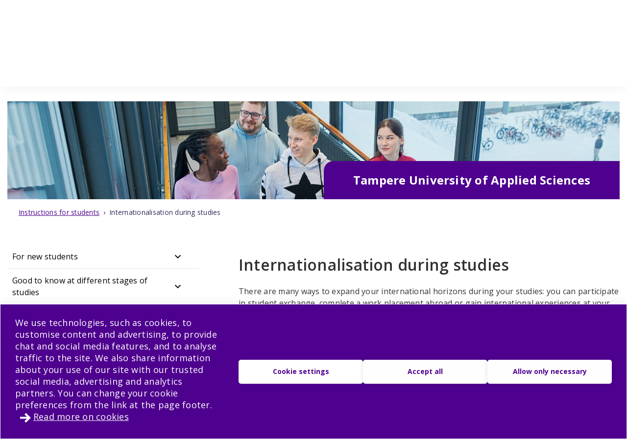

--- FILE ---
content_type: text/html; charset=utf-8
request_url: https://opiskelijanopas.tuni.fi/en/tamk/internationalisation-during-studies
body_size: 41621
content:
<!DOCTYPE html><html lang="en"><head><meta name="viewport" content="width=device-width, initial-scale=1" data-next-head=""/><meta charSet="utf-8" data-next-head=""/><link rel="apple-touch-icon" sizes="180x180" href="/shared/apple-touch-icon.png" data-next-head=""/><link rel="icon" href="/shared/favicon.ico" sizes="any" data-next-head=""/><link rel="icon" type="image/png" sizes="16x16" href="/shared/favicon.svg" data-next-head=""/><link rel="manifest" href="/shared/site.webmanifest" data-next-head=""/><link rel="mask-icon" href="/shared/safari-pinned-tab.svg?v=gAdqBJqWGd" color="#4E008E" data-next-head=""/><link rel="shortcut icon" href="/shared/favicon.ico" data-next-head=""/><meta name="msapplication-TileColor" content="#603cba" data-next-head=""/><meta name="theme-color" content="#370065" data-next-head=""/><title data-next-head="">Internationalisation during studies | TAMK </title><link rel="alternate" href="https://opiskelijanopas.tuni.fi//fi/tamk/kansainvalistyminen-opinnoissa" hreflang="fi" data-next-head=""/><link rel="alternate" href="https://opiskelijanopas.tuni.fi//en/tamk/internationalisation-during-studies" hreflang="en" data-next-head=""/><link rel="canonical" href="https://opiskelijanopas.tuni.fi//en/tamk/internationalisation-during-studies" data-next-head=""/><link rel="preload" href="/_next/static/media/e807dee2426166ad-s.p.woff2" as="font" type="font/woff2" crossorigin="anonymous" data-next-font="size-adjust"/><link rel="preload" href="/_next/static/css/22d5b686c960bdb8.css" as="style"/><link rel="stylesheet" href="/_next/static/css/22d5b686c960bdb8.css" data-n-g=""/><noscript data-n-css=""></noscript><script defer="" nomodule="" src="/_next/static/chunks/polyfills-42372ed130431b0a.js"></script><script src="/_next/static/chunks/webpack-7d3e403be4b57bfa.js" defer=""></script><script src="/_next/static/chunks/framework-471a843c5613f1bc.js" defer=""></script><script src="/_next/static/chunks/main-ec714a5d7a4c806b.js" defer=""></script><script src="/_next/static/chunks/pages/_app-8e386318c91afa5c.js" defer=""></script><script src="/_next/static/chunks/pages/%5Blocale%5D/%5Btargeting_organisation%5D/%5B%5B...handbook_entity_url%5D%5D-65211694109e173c.js" defer=""></script><script src="/_next/static/1769667349227/_buildManifest.js" defer=""></script><script src="/_next/static/1769667349227/_ssgManifest.js" defer=""></script><style data-styled="" data-styled-version="6.1.19">html{line-height:1.15;-webkit-text-size-adjust:100%;-moz-text-size-adjust:100%;-ms-text-size-adjust:100%;text-size-adjust:100%;}/*!sc*/
body{margin:0;}/*!sc*/
main{display:block;}/*!sc*/
h1{font-size:2em;margin:0.67em 0;}/*!sc*/
hr{box-sizing:content-box;height:0;overflow:visible;}/*!sc*/
pre{font-family:monospace,monospace;font-size:1em;}/*!sc*/
a{background-color:transparent;}/*!sc*/
abbr[title]{border-bottom:none;-webkit-text-decoration:underline;text-decoration:underline;}/*!sc*/
b,strong{font-weight:bolder;}/*!sc*/
code,kbd,samp{font-family:monospace,monospace;font-size:1em;}/*!sc*/
small{font-size:80%;}/*!sc*/
sub,sup{font-size:75%;line-height:0;position:relative;vertical-align:baseline;}/*!sc*/
sub{bottom:-0.25em;}/*!sc*/
sup{top:-0.5em;}/*!sc*/
img{border-style:none;}/*!sc*/
button,input,optgroup,select,textarea{font-family:inherit;font-size:100%;line-height:1.15;margin:0;}/*!sc*/
button,input{overflow:visible;}/*!sc*/
button,select{text-transform:none;}/*!sc*/
button,html [type="button"],[type="reset"],[type="submit"]{-webkit-appearance:button;}/*!sc*/
button::-moz-focus-inner,[type="button"]::-moz-focus-inner,[type="reset"]::-moz-focus-inner,[type="submit"]::-moz-focus-inner{border-style:none;padding:0;}/*!sc*/
button:-moz-focusring,[type="button"]:-moz-focusring,[type="reset"]:-moz-focusring,[type="submit"]:-moz-focusring{outline:1px dotted ButtonText;}/*!sc*/
fieldset{padding:0.35em 0.625em 0.75em;}/*!sc*/
legend{box-sizing:border-box;color:inherit;display:table;max-width:100%;padding:0;white-space:normal;}/*!sc*/
progress{vertical-align:baseline;}/*!sc*/
textarea{overflow:auto;}/*!sc*/
[type="checkbox"],[type="radio"]{box-sizing:border-box;padding:0;}/*!sc*/
[type="number"]::-webkit-inner-spin-button,[type="number"]::-webkit-outer-spin-button{height:auto;}/*!sc*/
[type="search"]{-webkit-appearance:textfield;outline-offset:-2px;}/*!sc*/
[type="search"]::-webkit-search-decoration{-webkit-appearance:none;}/*!sc*/
::-webkit-file-upload-button{-webkit-appearance:button;font:inherit;}/*!sc*/
details{display:block;}/*!sc*/
summary{display:list-item;}/*!sc*/
template{display:none;}/*!sc*/
[hidden]{display:none;}/*!sc*/
abbr[title]{-webkit-text-decoration:underline dotted;text-decoration:underline dotted;}/*!sc*/
html,body{min-height:100vh;}/*!sc*/
html{-webkit-text-size-adjust:100%;}/*!sc*/
body{color:#323232;font-weight:400;-webkit-transition:background-color 300ms,color 300ms;transition:background-color 300ms,color 300ms;letter-spacing:0.015em;line-height:1.5em;background-color:white;}/*!sc*/
p{line-height:1.5em;}/*!sc*/
a{font-weight:inherit;}/*!sc*/
a.current-color{color:currentColor;}/*!sc*/
a:not(:hover){-webkit-text-decoration:none;text-decoration:none;}/*!sc*/
img{max-width:100%;}/*!sc*/
svg:not([fill]){fill:currentColor;}/*!sc*/
details{word-break:break-word;}/*!sc*/
.visually-hidden{position:absolute!important;height:1px;width:1px;overflow:hidden;clip:rect(1px 1px 1px 1px);clip:rect(1px,1px,1px,1px);}/*!sc*/
.loading-ellipsis::after{content:' .';-webkit-animation:crIWeC 1s steps(5,end) infinite;animation:crIWeC 1s steps(5,end) infinite;}/*!sc*/
.flatpickr-input,.flatpickr-input+.form-control.input{font-size:14px;width:100%;box-sizing:border-box;padding:10px 15px;border-radius:0;border:1px solid hsl(0, 0%, 60%);}/*!sc*/
.flatpickr-calendar{background:#FFFFFF;opacity:0;display:none;text-align:center;visibility:hidden;padding:0;-webkit-animation:none;animation:none;direction:ltr;border:0;font-size:14px;line-height:24px;border-radius:0;position:absolute;width:307.875px;box-sizing:border-box;-ms-touch-action:manipulation;touch-action:manipulation;box-shadow:0 3px 13px rgba(0,0,0,0.08);}/*!sc*/
.flatpickr-calendar.open,.flatpickr-calendar.inline{opacity:1;max-height:640px;visibility:visible;}/*!sc*/
.flatpickr-calendar.open{display:inline-block;z-index:99999;}/*!sc*/
.flatpickr-calendar.animate.open{-webkit-animation:fBWXUw 300ms cubic-bezier(0.23,1,0.32,1);animation:fBWXUw 300ms cubic-bezier(0.23,1,0.32,1);}/*!sc*/
.flatpickr-calendar.inline{display:block;position:relative;top:2px;}/*!sc*/
.flatpickr-calendar.static{position:absolute;top:calc(100% + 2px);}/*!sc*/
.flatpickr-calendar.static.open{z-index:999;display:block;}/*!sc*/
.flatpickr-calendar.multiMonth .flatpickr-days .dayContainer:nth-child(n + 1) .flatpickr-day.inRange:nth-child(7n + 7){box-shadow:none!important;}/*!sc*/
.flatpickr-calendar.multiMonth .flatpickr-days .dayContainer:nth-child(n + 2) .flatpickr-day.inRange:nth-child(7n + 1){box-shadow:-2px 0 0 #e6e6e6,5px 0 0 #e6e6e6;}/*!sc*/
.flatpickr-calendar .hasWeeks .dayContainer,.flatpickr-calendar .hasTime .dayContainer{border-bottom:0;border-bottom-right-radius:0;border-bottom-left-radius:0;}/*!sc*/
.flatpickr-calendar .hasWeeks .dayContainer{border-left:0;}/*!sc*/
.flatpickr-calendar.hasTime .flatpickr-time{height:40px;border-top:1px solid #2A2B2E;}/*!sc*/
.flatpickr-calendar.hasTime .flatpickr-innerContainer{border-bottom:0;}/*!sc*/
.flatpickr-calendar.hasTime .flatpickr-time{border:1px solid #2A2B2E;}/*!sc*/
.flatpickr-calendar.noCalendar.hasTime .flatpickr-time{height:auto;}/*!sc*/
.flatpickr-calendar:before,.flatpickr-calendar:after{position:absolute;display:block;pointer-events:none;border:solid transparent;content:"";height:0;width:0;left:22px;}/*!sc*/
.flatpickr-calendar.rightMost:before,.flatpickr-calendar.arrowRight:before,.flatpickr-calendar.rightMost:after,.flatpickr-calendar.arrowRight:after{left:auto;right:22px;}/*!sc*/
.flatpickr-calendar.arrowCenter:before,.flatpickr-calendar.arrowCenter:after{left:50%;right:50%;}/*!sc*/
.flatpickr-calendar:before{border-width:5px;margin:0 -5px;}/*!sc*/
.flatpickr-calendar:after{border-width:4px;margin:0 -4px;}/*!sc*/
.flatpickr-calendar.arrowTop:before,.flatpickr-calendar.arrowTop:after{bottom:100%;}/*!sc*/
.flatpickr-calendar.arrowTop:before{border-bottom-color:#2A2B2E;}/*!sc*/
.flatpickr-calendar.arrowTop:after{border-bottom-color:#2A2B2E;}/*!sc*/
.flatpickr-calendar.arrowBottom:before,.flatpickr-calendar.arrowBottom:after{top:100%;}/*!sc*/
.flatpickr-calendar.arrowBottom:before{border-top-color:#2A2B2E;}/*!sc*/
.flatpickr-calendar.arrowBottom:after{border-top-color:#2A2B2E;}/*!sc*/
.flatpickr-calendar:focus{outline:0;}/*!sc*/
.flatpickr-wrapper{position:relative;display:inline-block;}/*!sc*/
.flatpickr-months{display:-webkit-box;display:-webkit-flex;display:-ms-flexbox;display:flex;}/*!sc*/
.flatpickr-months .flatpickr-month{border-radius:0;background:#2A2B2E;color:white;fill:white;height:34px;line-height:1;text-align:center;position:relative;-webkit-user-select:none;-moz-user-select:none;-ms-user-select:none;user-select:none;overflow:hidden;-webkit-flex:1;-ms-flex:1;flex:1;}/*!sc*/
.flatpickr-months .flatpickr-prev-month,.flatpickr-months .flatpickr-next-month{-webkit-text-decoration:none;text-decoration:none;cursor:pointer;position:absolute;top:0;height:34px;padding:10px;z-index:3;color:white;fill:white;}/*!sc*/
.flatpickr-months .flatpickr-prev-month.flatpickr-disabled,.flatpickr-months .flatpickr-next-month.flatpickr-disabled{display:none;}/*!sc*/
.flatpickr-months .flatpickr-prev-month i,.flatpickr-months .flatpickr-next-month i{position:relative;}/*!sc*/
.flatpickr-months .flatpickr-prev-month.flatpickr-prev-month,.flatpickr-months .flatpickr-next-month.flatpickr-prev-month{left:0;}/*!sc*/
.flatpickr-months .flatpickr-prev-month.flatpickr-next-month,.flatpickr-months .flatpickr-next-month.flatpickr-next-month{right:0;}/*!sc*/
.flatpickr-months .flatpickr-prev-month:hover,.flatpickr-months .flatpickr-next-month:hover{color:#bbb;}/*!sc*/
.flatpickr-months .flatpickr-prev-month:hover svg,.flatpickr-months .flatpickr-next-month:hover svg{fill:#f64747;}/*!sc*/
.flatpickr-months .flatpickr-prev-month svg,.flatpickr-months .flatpickr-next-month svg{width:14px;height:14px;}/*!sc*/
.flatpickr-months .flatpickr-prev-month svg path,.flatpickr-months .flatpickr-next-month svg path{-webkit-transition:fill 0.1s;transition:fill 0.1s;fill:inherit;}/*!sc*/
.numInputWrapper{position:relative;height:auto;}/*!sc*/
.numInputWrapper input,.numInputWrapper span{display:inline-block;}/*!sc*/
.numInputWrapper input{width:100%;}/*!sc*/
.numInputWrapper input::-ms-clear{display:none;}/*!sc*/
.numInputWrapper input::-webkit-outer-spin-button,.numInputWrapper input::-webkit-inner-spin-button{margin:0;-webkit-appearance:none;}/*!sc*/
.numInputWrapper span{position:absolute;right:0;width:14px;padding:0 4px 0 2px;height:50%;line-height:50%;opacity:0;cursor:pointer;border:1px solid rgba(72,72,72,0.15);box-sizing:border-box;}/*!sc*/
.numInputWrapper span:hover{background:rgba(0,0,0,0.1);}/*!sc*/
.numInputWrapper span:active{background:rgba(0,0,0,0.2);}/*!sc*/
.numInputWrapper span:after{display:block;content:"";position:absolute;}/*!sc*/
.numInputWrapper span.arrowUp{top:0;border-bottom:0;}/*!sc*/
.numInputWrapper span.arrowUp:after{border-left:4px solid transparent;border-right:4px solid transparent;border-bottom:4px solid white;top:26%;}/*!sc*/
.numInputWrapper span.arrowDown{top:50%;}/*!sc*/
.numInputWrapper span.arrowDown:after{border-left:4px solid transparent;border-right:4px solid transparent;border-top:4px solid white;top:40%;}/*!sc*/
.numInputWrapper span svg{width:inherit;height:auto;}/*!sc*/
.numInputWrapper span svg path{fill:rgba(90,97,113,0.5);}/*!sc*/
.numInputWrapper:hover{background:rgba(0,0,0,0.05);}/*!sc*/
.numInputWrapper:hover span{opacity:1;}/*!sc*/
.flatpickr-current-month{font-size:135%;line-height:inherit;font-weight:300;color:inherit;position:absolute;width:75%;left:12.5%;padding:7.48px 0 0 0;line-height:1;height:34px;display:inline-block;text-align:center;-webkit-transform:translate3d(0px,0px,0px);-moz-transform:translate3d(0px,0px,0px);-ms-transform:translate3d(0px,0px,0px);transform:translate3d(0px,0px,0px);}/*!sc*/
.flatpickr-current-month span.cur-month{font-family:inherit;font-weight:700;color:inherit;display:inline-block;margin-left:0.5ch;padding:0;}/*!sc*/
.flatpickr-current-month span.cur-month:hover{background:rgba(0,0,0,0.05);}/*!sc*/
.flatpickr-current-month .numInputWrapper{width:6ch;width:7ch;}/*!sc*/
display:inline-block;/*!sc*/
data-styled.g1[id="sc-global-hfmfAt1"]{content:"sc-global-hfmfAt1,"}/*!sc*/
.lgYzef{border:none;border-radius:0;cursor:pointer;padding:0.7rem 1.4rem;}/*!sc*/
.lgYzef:focus{outline:3px solid var(--color-info-light);outline-offset:2px;}/*!sc*/
data-styled.g3[id="sc-7245c0cc-0"]{content:"lgYzef,"}/*!sc*/
.jgpVLM{border:1px solid var(--color-white);background-color:var(--color-white);color:var(--color-port-gore);}/*!sc*/
.jgpVLM:hover{background-color:var(--color-port-gore);color:var(--color-white);}/*!sc*/
data-styled.g6[id="sc-7245c0cc-3"]{content:"jgpVLM,"}/*!sc*/
.fbOPAr{border:1px solid var(--color-white);background-color:var(--color-brand-purple);color:var(--color-white);}/*!sc*/
.fbOPAr:hover,.fbOPAr:focus{background-color:var(--color-brand-purple);box-shadow:0 0 0 1px var(--color-white),inset 0 0 0 1px var(--color-white);}/*!sc*/
.jnPQMX{border:1px solid var(--color-white);background-color:var(undefined);color:var(--color-white);}/*!sc*/
.jnPQMX:hover,.jnPQMX:focus{background-color:var(undefined);box-shadow:0 0 0 1px var(--color-white),inset 0 0 0 1px var(--color-white);}/*!sc*/
data-styled.g7[id="sc-7245c0cc-4"]{content:"fbOPAr,jnPQMX,"}/*!sc*/
.kFGAHi{padding:3.75rem 0.9375rem;background-color:black;color:white;}/*!sc*/
.kFGAHi svg{fill:white;color:white;}/*!sc*/
.kFGAHi a:focus{outline:3px solid var(--color-info-light);outline-offset:2px;}/*!sc*/
data-styled.g48[id="sc-749fd56e-0"]{content:"kFGAHi,"}/*!sc*/
.bRAZEi{width:15.625rem;margin-bottom:3.75rem;}/*!sc*/
.bRAZEi a{display:block;}/*!sc*/
@media (min-width: 48em){.bRAZEi{margin-bottom:5rem;}}/*!sc*/
data-styled.g49[id="sc-749fd56e-1"]{content:"bRAZEi,"}/*!sc*/
.fgSXyX{display:-ms-grid;display:grid;-ms-grid-columns:1fr;grid-template-columns:1fr;-ms-grid-gap:1.25rem;grid-gap:1.25rem;}/*!sc*/
.fgSXyX ul{list-style:none;margin:0;padding:0;}/*!sc*/
@media (min-width: 64em){.fgSXyX{-ms-grid-gap:5rem;grid-gap:5rem;-ms-grid-columns:1fr 1fr;grid-template-columns:1fr 1fr;}}/*!sc*/
data-styled.g50[id="sc-749fd56e-2"]{content:"fgSXyX,"}/*!sc*/
.boMuTl{background:none;border:1px solid transparent;color:var(--color-white);width:100%;height:-webkit-fit-content;height:-moz-fit-content;height:fit-content;text-align:left;display:-ms-grid;display:grid;-ms-grid-columns:auto 1fr;grid-template-columns:auto 1fr;-webkit-align-items:center;-webkit-box-align:center;-ms-flex-align:center;align-items:center;padding:0.625rem 0.9375rem;-ms-grid-column-gap:0.625rem;grid-column-gap:0.625rem;letter-spacing:1px;line-height:1.3;font-family:inherit!important;}/*!sc*/
.boMuTl:hover{border:1px solid white;}/*!sc*/
.boMuTl:focus{outline:3px solid var(--color-info-light);outline-offset:2px;}/*!sc*/
.boMuTl:active{color:var(--color-black);background:var(--color-white);}/*!sc*/
data-styled.g51[id="sc-749fd56e-3"]{content:"boMuTl,"}/*!sc*/
.gSpIQB p{font-size:var(--fontsize-body-l);line-height:var(--lineheight-xl);}/*!sc*/
data-styled.g52[id="sc-749fd56e-4"]{content:"gSpIQB,"}/*!sc*/
.OlpLE{color:var(--color-white);width:100%;}/*!sc*/
.OlpLE a{color:var(--color-white);font-size:var(--fontsize-body-s);}/*!sc*/
.OlpLE a:focus{outline:3px solid var(--color-info-light);outline-offset:-4px;z-index:10;}/*!sc*/
@media (min-width: 48em){.OlpLE a:focus{outline-offset:3px;}}/*!sc*/
.OlpLE svg{vertical-align:text-top;margin-right:0.25rem;}/*!sc*/
data-styled.g57[id="sc-80cd2042-0"]{content:"OlpLE,"}/*!sc*/
.iMwtme{color:var(--color-white);}/*!sc*/
.iMwtme a{color:var(--color-white);font-size:var(--fontsize-body-s);}/*!sc*/
.iMwtme a:focus{outline:3px solid var(--color-info-light);outline-offset:-4px;z-index:10;}/*!sc*/
@media (min-width: 48em){.iMwtme a:focus{outline-offset:3px;}}/*!sc*/
.iMwtme svg{vertical-align:text-top;margin-right:0.25rem;}/*!sc*/
data-styled.g107[id="sc-8167e07d-0"]{content:"iMwtme,"}/*!sc*/
.kQTEVY{color:var(--color-white);width:100%;}/*!sc*/
.kQTEVY a{color:var(--color-white);font-size:var(--fontsize-body-s);}/*!sc*/
.kQTEVY a:focus{outline:3px solid var(--color-info-light);outline-offset:-4px;z-index:10;}/*!sc*/
@media (min-width: 48em){.kQTEVY a:focus{outline-offset:3px;}}/*!sc*/
.kQTEVY svg{vertical-align:text-bottom;margin-right:0.25rem;}/*!sc*/
data-styled.g108[id="sc-cdb00afa-0"]{content:"kQTEVY,"}/*!sc*/
.cYlePC{padding-right:0;width:100%;}/*!sc*/
.cYlePC span{line-height:1.25rem;}/*!sc*/
.cYlePC:hover{background-color:var(--color-black-5);-webkit-transition:background-color 0.3s ease-out;transition:background-color 0.3s ease-out;}/*!sc*/
.cYlePC h2,.cYlePC h3{margin-bottom:0;}/*!sc*/
.cYlePC span{font-size:var(--fontsize-heading-xs);margin:0;font-weight:600;padding:1.25rem 0.9375rem;}/*!sc*/
data-styled.g169[id="sc-179779c9-1"]{content:"cYlePC,"}/*!sc*/
.HsogU{margin:0;cursor:pointer;background-color:transparent;display:-webkit-box;display:-webkit-flex;display:-ms-flexbox;display:flex;-webkit-box-pack:justify;-webkit-justify-content:space-between;justify-content:space-between;-webkit-align-items:center;-webkit-box-align:center;-ms-flex-align:center;align-items:center;text-align:unset;line-height:24.5px;width:100%;border:none;padding:0;}/*!sc*/
.HsogU a{width:90%;}/*!sc*/
.HsogU:hover .styled-svg{background-color:var(--color-black-20);-webkit-transition:background-color 0.3s ease-out;transition:background-color 0.3s ease-out;}/*!sc*/
.HsogU .styled-svg{width:1.875rem;height:1.875rem;border-radius:5px;display:-ms-grid;display:grid;-webkit-align-items:center;-webkit-box-align:center;-ms-flex-align:center;align-items:center;-webkit-box-pack:center;-ms-flex-pack:center;-webkit-justify-content:center;justify-content:center;text-align:center;}/*!sc*/
data-styled.g170[id="sc-179779c9-2"]{content:"HsogU,"}/*!sc*/
.eDdbVH{font-size:var(--fontsize-heading-xxs);font-weight:400;line-height:var(--lineheight-l);padding:var(--px-12) var(--px-10) var(--px-12);}/*!sc*/
@media (min-width: 48em){.eDdbVH{padding:var(--px-12) var(--px-10);}}/*!sc*/
data-styled.g172[id="sc-179779c9-4"]{content:"eDdbVH,"}/*!sc*/
.jwfYAT{display:-ms-grid;display:grid;-ms-grid-columns:85fr 15fr;grid-template-columns:85fr 15fr;}/*!sc*/
data-styled.g173[id="sc-179779c9-5"]{content:"jwfYAT,"}/*!sc*/
.iRaJiV{display:-ms-grid;display:grid;border:none;text-align:left;background-color:transparent;border-bottom:1px solid var(--color-black-10);}/*!sc*/
data-styled.g175[id="sc-179779c9-7"]{content:"iRaJiV,"}/*!sc*/
.jwqSV{background-color:var(--color-deep-purple);color:var(--color-white);height:2.4375rem;line-height:2.4375rem;}/*!sc*/
.jwqSV p{margin:0;line-height:unset;font-size:var(--fontsize-body-s);}/*!sc*/
@media (min-width: 48em){.jwqSV{height:3.6875rem;line-height:3.6875rem;}.jwqSV p{font-size:var(--fontsize-body-l);font-weight:var(--fontweight-semi-bold);}}/*!sc*/
data-styled.g214[id="sc-2f0df887-0"]{content:"jwqSV,"}/*!sc*/
.edQnfA{background:rgba(255,255,255,0.9);top:59px;left:0;height:calc(100% - 59px);width:100%;position:fixed;z-index:20;overflow:hidden;-webkit-transition:visibility 0.2s ease-in-out,opacity 0.2s ease-in-out;transition:visibility 0.2s ease-in-out,opacity 0.2s ease-in-out;visibility:hidden;opacity:0;}/*!sc*/
@media (min-width: 48em){.edQnfA{top:0;height:100%;}}/*!sc*/
.slideout-open .edQnfA{visibility:visible;opacity:1;}/*!sc*/
data-styled.g215[id="sc-499afabd-0"]{content:"edQnfA,"}/*!sc*/
.eEWQSe{margin:0 auto;max-width:90rem;height:100%;position:relative;}/*!sc*/
data-styled.g216[id="sc-499afabd-1"]{content:"eEWQSe,"}/*!sc*/
.gzTjRg{background:var(--color-brand-purple);padding:1.875rem;overflow-y:scroll;position:absolute;top:0;right:0;width:100%;height:100%;-webkit-transition:opacity 0.2s ease-in-out,-webkit-transform 0.2s ease-in-out;transition:opacity 0.2s ease-in-out,transform 0.2s ease-in-out;opacity:1;-webkit-transform:translateX(100%);-moz-transform:translateX(100%);-ms-transform:translateX(100%);transform:translateX(100%);will-change:transform,opacity;}/*!sc*/
@media (min-width: 48em){.gzTjRg{width:23.75rem;}}/*!sc*/
@media (min-width: 48em){.gzTjRg{padding:4.0625rem 1.875rem 1.875rem 1.875rem;width:23.75rem;}}/*!sc*/
.slideout-open .gzTjRg{opacity:1;-webkit-transform:translateX(0);-moz-transform:translateX(0);-ms-transform:translateX(0);transform:translateX(0);}/*!sc*/
data-styled.g217[id="sc-499afabd-2"]{content:"gzTjRg,"}/*!sc*/
.eCrbTb{display:none;}/*!sc*/
@media (min-width: 48em){.eCrbTb{display:-webkit-box;display:-webkit-flex;display:-ms-flexbox;display:flex;-webkit-box-pack:end;-ms-flex-pack:end;-webkit-justify-content:flex-end;justify-content:flex-end;margin-bottom:1rem;}}/*!sc*/
.eCrbTb button{padding:0.3125rem;}/*!sc*/
data-styled.g218[id="sc-499afabd-3"]{content:"eCrbTb,"}/*!sc*/
.kKwLgO{display:-webkit-box;display:-webkit-flex;display:-ms-flexbox;display:flex;-webkit-align-items:center;-webkit-box-align:center;-ms-flex-align:center;align-items:center;}/*!sc*/
.kKwLgO svg{fill:#fff;height:1.125rem;width:1.125rem;margin-left:0.375rem;}/*!sc*/
data-styled.g219[id="sc-499afabd-4"]{content:"kKwLgO,"}/*!sc*/
.VSHOL{margin-top:5.625rem;}/*!sc*/
data-styled.g337[id="sc-fa7f35bd-0"]{content:"VSHOL,"}/*!sc*/
.igJvvI{margin-left:0.1875rem;display:-webkit-box;display:-webkit-flex;display:-ms-flexbox;display:flex;-webkit-align-items:center;-webkit-box-align:center;-ms-flex-align:center;align-items:center;background-color:transparent;width:auto;cursor:pointer;}/*!sc*/
.igJvvI svg{margin-top:2.3px;}/*!sc*/
.igJvvI span{font-weight:var(--fontweight-semi-bold);}/*!sc*/
data-styled.g339[id="sc-fa7f35bd-2"]{content:"igJvvI,"}/*!sc*/
.eMBzUs{display:block;-webkit-flex:0 0 calc(100% - 30px);-ms-flex:0 0 calc(100% - 30px);flex:0 0 calc(100% - 30px);-webkit-order:2;-ms-flex-order:2;order:2;margin-left:0.5rem;font-size:var(--px-16);line-height:var(--px-27);font-weight:var(--fontweight-semi-bold);}/*!sc*/
data-styled.g340[id="sc-fa7f35bd-3"]{content:"eMBzUs,"}/*!sc*/
.bdmLHY{margin-top:1.875rem;background:var(--color-port-gore);height:auto;position:static;display:none;}/*!sc*/
@media (min-width: 48em){.bdmLHY{padding:0 var(--px-30);}}/*!sc*/
data-styled.g341[id="sc-fa7f35bd-4"]{content:"bdmLHY,"}/*!sc*/
.fkVmab{padding:3.75rem var(--px-30);color:var(--color-white);}/*!sc*/
data-styled.g342[id="sc-fa7f35bd-5"]{content:"fkVmab,"}/*!sc*/
.fvlcSY{margin-bottom:var(--px-15);}/*!sc*/
data-styled.g343[id="sc-fa7f35bd-6"]{content:"fvlcSY,"}/*!sc*/
.glekiF{margin-bottom:var(--px-15);display:block;}/*!sc*/
@media (min-width: 64em){.glekiF{-webkit-box-pack:justify;-webkit-justify-content:space-between;justify-content:space-between;-webkit-box-flex-wrap:wrap;-webkit-flex-wrap:wrap;-ms-flex-wrap:wrap;flex-wrap:wrap;}}/*!sc*/
data-styled.g345[id="sc-fa7f35bd-8"]{content:"glekiF,"}/*!sc*/
.iwDhqa{width:100%;margin-bottom:30px;}/*!sc*/
data-styled.g346[id="sc-fa7f35bd-9"]{content:"iwDhqa,"}/*!sc*/
.igjMgM{-webkit-box-flex:0;-webkit-flex-grow:0;-ms-flex-positive:0;flex-grow:0;-webkit-flex-shrink:0;-ms-flex-negative:0;flex-shrink:0;-webkit-flex-basis:calc(100% / 2 - 30px);-ms-flex-preferred-size:calc(100% / 2 - 30px);flex-basis:calc(100% / 2 - 30px);line-height:30px;letter-spacing:0.25px;}/*!sc*/
.igjMgM a{color:var(--color-white);-webkit-text-decoration:underline;text-decoration:underline;}/*!sc*/
data-styled.g347[id="sc-fa7f35bd-10"]{content:"igjMgM,"}/*!sc*/
.dHUyMg{margin-bottom:var(--px-15);}/*!sc*/
.dHUyMg input,.dHUyMg textarea{border:solid 1px white;padding:var(--px-15);width:100%;color:var(--color-black);}/*!sc*/
.dHUyMg input:focus,.dHUyMg textarea:focus{outline:3px solid var(--color-info-light);outline-offset:3px;}/*!sc*/
.dHUyMg textarea{font:inherit;height:180px;}/*!sc*/
data-styled.g349[id="sc-fa7f35bd-12"]{content:"dHUyMg,"}/*!sc*/
.ifHOIH{margin-bottom:15px;margin-top:var(--px-30);}/*!sc*/
.ifHOIH input[type="submit"]{padding:10px 30px;border:none;cursor:pointer;background-color:transparent;border:1px solid var(--color-white);color:white;font-weight:var(--fontweight-semi-regular);-webkit-transition:background-color 0.2s ease-in-out;transition:background-color 0.2s ease-in-out;}/*!sc*/
.ifHOIH input[type="submit"] :hover{box-shadow:0 0 0 0.5px var(--color-white),inset 0 0 0 0.5px var(--color-white);}/*!sc*/
.ifHOIH input[type="submit"]:focus{outline:3px solid var(--color-info-light);outline-offset:2px;}/*!sc*/
.ifHOIH textarea{font-weight:var(--fontweight-semi-regular);}/*!sc*/
data-styled.g350[id="sc-fa7f35bd-13"]{content:"ifHOIH,"}/*!sc*/
.iUOHdN{display:block;font-size:0.875rem;line-height:1.4375rem;font-weight:var(--fontweight-semi-bold);-webkit-hyphens:manual;-ms-hyphens:manual;-webkit-hyphens:manual;-moz-hyphens:manual;-ms-hyphens:manual;hyphens:manual;}/*!sc*/
.iUOHdN span{margin-left:0.5rem;}/*!sc*/
.iUOHdN textarea{font-weight:var(--fontweight-regular);font-size:var(--fontsize-body-m);margin-top:0.5rem;}/*!sc*/
data-styled.g351[id="sc-fa7f35bd-14"]{content:"iUOHdN,"}/*!sc*/
.isTWac{font-family:inherit;-webkit-appearance:none;-moz-appearance:none;-ms-appearance:none;appearance:none;border:solid 1px var(--color-white);background:url("/arrow-dropdown.svg") no-repeat top 50% right 0.7rem;background-color:white;-webkit-background-size:0.8rem 0.8rem;background-size:0.8rem 0.8rem;border-radius:0;font-size:0.875rem;height:2.875rem;line-height:1.3;padding:0.625rem;margin-top:0.625rem;cursor:pointer;width:15.625rem;}/*!sc*/
.isTWac:focus{outline:3px solid var(--color-info-light);outline-offset:2px;}/*!sc*/
@media (min-width: 48em){.isTWac{margin-left:0.625rem;margin-top:0rem;}}/*!sc*/
data-styled.g356[id="sc-fa7f35bd-19"]{content:"isTWac,"}/*!sc*/
.gBPXVR button{border-bottom:1px solid var(--color-black-10);padding-right:var(--px-10);}/*!sc*/
.gBPXVR ul{list-style:none;margin:0;padding-left:1.5rem;}/*!sc*/
@media (min-width: 48em){.gBPXVR ul{padding-left:0.7rem;}}/*!sc*/
@media (min-width: 64em){.gBPXVR ul{padding-left:0;}}/*!sc*/
@media (min-width: 64em){.gBPXVR .accordionGroup ul{padding-left:1.5rem;}}/*!sc*/
.gBPXVR .active{background-color:#f2f2f2;font-weight:600;}/*!sc*/
data-styled.g365[id="sc-35d125de-0"]{content:"gBPXVR,"}/*!sc*/
.jQmrwr{border-bottom:1px solid var(--color-black-10);font-size:var(--fontsize-heading-xxs);font-weight:400;line-height:var(--lineheight-m);}/*!sc*/
.jQmrwr a{padding:var(--px-12) var(--px-10);width:100%;display:block;}/*!sc*/
.jQmrwr:hover{background-color:var(--color-black-5);-webkit-transition:background-color 0.3s ease-out;transition:background-color 0.3s ease-out;}/*!sc*/
data-styled.g366[id="sc-35d125de-1"]{content:"jQmrwr,"}/*!sc*/
.gcPeUF ul{display:-ms-grid;display:grid;-ms-grid-columns:1fr;grid-template-columns:1fr;list-style-type:none;padding:0;margin:0;color:var(--color-brand-purple);}/*!sc*/
@media (min-width: 48em){.gcPeUF ul{-ms-grid-columns:repeat(2,max-content);grid-template-columns:repeat(2,max-content);-ms-grid-gap:1.5625rem;grid-gap:1.5625rem;height:3.6875rem;line-height:3.6875rem;}}/*!sc*/
.gcPeUF a{padding:0.75rem 0.3125rem;color:inherit;font-size:var(--fontsize-body-s);font-weight:var(--fontweight-semi-bold);}/*!sc*/
@media (min-width: 48em){.gcPeUF a{padding:0 0.3125rem;color:var(--color-brand-purple);font-size:var(--fontsize-body-m);}}/*!sc*/
data-styled.g370[id="sc-5f08a62b-0"]{content:"gcPeUF,"}/*!sc*/
.iYKvfK{color:#fff;padding:0 0.75rem;display:-ms-grid;display:grid;-ms-grid-columns:1fr auto;grid-template-columns:1fr auto;}/*!sc*/
@media (min-width: 48em){.iYKvfK{padding:0;position:relative;}.iYKvfK svg{vertical-align:sub;}.iYKvfK :after{content:none;position:absolute;bottom:0;left:0;height:3px;width:100%;background-color:var(--color-brand-purple);}.iYKvfK :hover{box-shadow:inset 0 -3px 0 var(--color-brand-purple);}.iYKvfK :hover svg{box-shadow:none;}}/*!sc*/
.iYKvfK a:hover{background:var(--color-white);color:var(--color-brand-purple);}/*!sc*/
@media (min-width: 48em){.iYKvfK a{margin:0;}}/*!sc*/
data-styled.g371[id="sc-5f08a62b-1"]{content:"iYKvfK,"}/*!sc*/
.iObYfJ{background:none;color:var(--color-white);margin:0.25rem 0;}/*!sc*/
.iObYfJ:focus{outline:3px solid var(--color-info-light);outline-offset:-4px;z-index:10;}/*!sc*/
.iObYfJ.iObYfJ:hover{-webkit-text-decoration:none;text-decoration:none;}/*!sc*/
@media (min-width: 48em){.iObYfJ{background:none;color:var(--color-brand-purple);}.iObYfJ:focus{outline:3px solid var(--color-info-base);outline-offset:-2px;}.iObYfJ.iObYfJ:hover{background:none;}}/*!sc*/
data-styled.g372[id="sc-5f08a62b-2"]{content:"iObYfJ,"}/*!sc*/
.blEEGh{margin:0.25rem 0;}/*!sc*/
.blEEGh:hover svg{fill:var(--color-brand-purple);}/*!sc*/
data-styled.g373[id="sc-5f08a62b-3"]{content:"blEEGh,"}/*!sc*/
.iLgNgY{height:3.6875rem;display:-ms-grid;display:grid;-ms-grid-columns:1fr max-content;grid-template-columns:1fr max-content;-webkit-align-items:center;-webkit-box-align:center;-ms-flex-align:center;align-items:center;-webkit-box-pack:end;-ms-flex-pack:end;-webkit-justify-content:end;justify-content:end;}/*!sc*/
.iLgNgY a{font-size:var(--fontsize-body-s);}/*!sc*/
.iLgNgY a:hover{-webkit-text-decoration:underline;text-decoration:underline;}/*!sc*/
.iLgNgY a svg{fill:var(--color-white);vertical-align:text-top;}/*!sc*/
@media (min-width: 48em){.iLgNgY{-ms-grid-columns:auto repeat(3,max-content);grid-template-columns:auto repeat(3,max-content);-ms-grid-gap:1.25rem;grid-gap:1.25rem;-webkit-box-pack:unset;-ms-flex-pack:unset;-webkit-justify-content:unset;justify-content:unset;}.iLgNgY a:hover{color:var(--color-mauve);}.iLgNgY a:hover svg{fill:var(--color-mauve);}}/*!sc*/
data-styled.g376[id="sc-3907952e-0"]{content:"iLgNgY,"}/*!sc*/
.dGemDq{background-color:var(--color-brand-purple);color:var(--color-white);position:static;top:0;width:100%;}/*!sc*/
data-styled.g377[id="sc-3907952e-1"]{content:"dGemDq,"}/*!sc*/
.dIQNjl:focus{outline:3px solid var(--color-info-light);outline-offset:3px;z-index:10;}/*!sc*/
.dIQNjl svg{vertical-align:middle;}/*!sc*/
data-styled.g378[id="sc-3907952e-2"]{content:"dIQNjl,"}/*!sc*/
.lhcFTv{display:-ms-grid;display:grid;-ms-grid-columns:1fr max-content;grid-template-columns:1fr max-content;}/*!sc*/
.lhcFTv a{font-size:var(--fontsize-body-m);}/*!sc*/
data-styled.g379[id="sc-67bab9c1-0"]{content:"lhcFTv,"}/*!sc*/
.eceCGq{position:relative;margin-bottom:0px;box-shadow:rgba(110,93,147,0.1) 0px 5px 20px -4px;z-index:10;}/*!sc*/
data-styled.g380[id="sc-5ab7d37f-0"]{content:"eceCGq,"}/*!sc*/
@media (min-width: 48em){.kXeA-di.kXeA-di{padding:5rem 7.5rem;}}/*!sc*/
data-styled.g381[id="sc-42f93f7f-0"]{content:"kXeA-di,"}/*!sc*/
@media (min-width: 48em){.flyKwa.flyKwa{margin-bottom:3rem;}}/*!sc*/
data-styled.g382[id="sc-42f93f7f-1"]{content:"flyKwa,"}/*!sc*/
@media (min-width: 64em){.buvLSv.buvLSv{-ms-grid-gap:7.5rem;grid-gap:7.5rem;}}/*!sc*/
data-styled.g383[id="sc-42f93f7f-2"]{content:"buvLSv,"}/*!sc*/
@media (min-width: 80em){.dpgswT nav{display:-ms-grid;display:grid;-ms-grid-gap:5rem;grid-gap:5rem;-ms-grid-columns:1fr;grid-template-columns:1fr;}}/*!sc*/
.dpgswT span{font-weight:var(--fontweight-bold);font-size:var(--fontsize-body-m);}/*!sc*/
data-styled.g384[id="sc-42f93f7f-3"]{content:"dpgswT,"}/*!sc*/
.jTCiNK.jTCiNK p{font-size:var(--fontsize-body-m);}/*!sc*/
data-styled.g385[id="sc-42f93f7f-4"]{content:"jTCiNK,"}/*!sc*/
.bQJWDu{padding:0;margin:0;-webkit-align-items:center;-webkit-box-align:center;-ms-flex-align:center;align-items:center;background:none;border:none;cursor:pointer;color:var(--color-brand-purple);display:-webkit-inline-box;display:-webkit-inline-flex;display:-ms-inline-flexbox;display:inline-flex;}/*!sc*/
.bQJWDu:hover{color:var(--color-electric-violet);}/*!sc*/
.bQJWDu:hover svg{fill:var(--color-electric-violet);}/*!sc*/
.bQJWDu svg{display:block;color:var(--color-white);fill:var(--color-white);height:1.5rem;width:1.5rem;margin-left:1.5rem;}/*!sc*/
@media (min-width: 48em){.bQJWDu svg{color:var(--color-brand-purple);fill:var(--color-brand-purple);}}/*!sc*/
.bQJWDu span{display:none;font-size:1rem;font-weight:600;margin-left:0.5rem;}/*!sc*/
@media (min-width: 48em){.bQJWDu span{display:block;}}/*!sc*/
.bQJWDu:focus{outline:3px solid var(--color-info-light);outline-offset:-1px;z-index:10;}/*!sc*/
@media (min-width: 48em){.bQJWDu:focus{outline:3px solid var(--color-info-base);outline-offset:1px;}}/*!sc*/
data-styled.g386[id="sc-fec52fb3-0"]{content:"bQJWDu,"}/*!sc*/
.bUEMiI{font-size:var(--fontsize-body-l);line-height:var(--fontsize-body-l);font-weight:400;color:var(--color-brand-purple);width:100%;}/*!sc*/
.bUEMiI span{color:var(--color-white);}/*!sc*/
.bUEMiI a{padding:0.6rem 1rem 0.6rem 1rem;display:-ms-grid;display:grid;-ms-grid-columns:max-content 1fr;grid-template-columns:max-content 1fr;font-weight:600;letter-spacing:1px;line-height:1.3;-webkit-text-decoration:none;text-decoration:none;-webkit-transition:0.1s ease-in-out;transition:0.1s ease-in-out;border:1px solid transparent;margin-top:auto;}/*!sc*/
.bUEMiI a svg{vertical-align:middle;margin-right:0.6rem;fill:var(--color-white);}/*!sc*/
.bUEMiI a:hover{border:1px solid var(--color-white);}/*!sc*/
.bUEMiI a:active{background-color:var(--color-white);}/*!sc*/
.bUEMiI a:active span{color:var(--color-black);}/*!sc*/
.bUEMiI a:active svg{fill:var(--color-black);}/*!sc*/
@media (min-width: 64em){.bUEMiI a{margin-left:0;margin-right:0;padding:0.6rem 1rem 0.6rem 1rem;}}/*!sc*/
data-styled.g418[id="sc-b338a374-0"]{content:"bUEMiI,"}/*!sc*/
.gFyDnI{max-width:80.9375rem;padding:0 var(--px-15);position:relative;margin:0 auto;}/*!sc*/
@media (min-width: 48em){.gFyDnI{padding:0 var(--px-15);}}/*!sc*/
@media (min-width: 64em){.gFyDnI{padding-top:0;}}/*!sc*/
.jJeVhf{max-width:80.9375rem;padding:0;position:relative;margin:0 auto;}/*!sc*/
@media (min-width: 48em){.jJeVhf{padding:0 var(--px-15);}}/*!sc*/
@media (min-width: 64em){.jJeVhf{padding-top:var(--px-30);}}/*!sc*/
data-styled.g427[id="sc-7c909fb6-0"]{content:"gFyDnI,jJeVhf,"}/*!sc*/
.flDHTS{padding:2.5rem 0;display:-ms-grid;display:grid;-ms-grid-columns:1fr;grid-template-columns:1fr;}/*!sc*/
@media (min-width: 48em){.flDHTS{padding:2.5rem 0.9375rem;-ms-grid-columns:33.5fr 66.5fr;grid-template-columns:33.5fr 66.5fr;-ms-grid-gap:2.5rem;grid-gap:2.5rem;}}/*!sc*/
@media (min-width: 64em){.flDHTS{padding:2.5rem 1.875rem;-ms-grid-gap:5rem;grid-gap:5rem;}}/*!sc*/
data-styled.g438[id="sc-4b784377-0"]{content:"flDHTS,"}/*!sc*/
.ebxCMY ul{list-style:none;margin:0;padding:0;}/*!sc*/
data-styled.g442[id="sc-70407722-0"]{content:"ebxCMY,"}/*!sc*/
.MBCvJ{display:inline-block;}/*!sc*/
.MBCvJ span{color:var(--color-gray-60);margin:0 var(--px-8);-webkit-text-decoration:underline;text-decoration:underline;font-size:var(--fontsize-body-s);}/*!sc*/
.MBCvJ a{color:var(--color-brand-purple);font-size:var(--fontsize-body-s);line-height:1.3;}/*!sc*/
.cVgNyB{display:inline-block;}/*!sc*/
.cVgNyB span{color:var(--color-gray-60);margin:0 var(--px-8);-webkit-text-decoration:none;text-decoration:none;font-size:var(--fontsize-body-s);}/*!sc*/
.cVgNyB a{color:var(--color-brand-purple);font-size:var(--fontsize-body-s);line-height:1.3;}/*!sc*/
data-styled.g443[id="sc-70407722-1"]{content:"MBCvJ,cVgNyB,"}/*!sc*/
.dOVelH{background:no-repeat center center;-webkit-background-size:cover;background-size:cover;background-color:var(--color-port-gore);background-image:url(https://content-webapi.tuni.fi/image-style/handbook_hero_image/proxy/public/2025-06/tamk-opiskelijan-oppaan-header_2560x470jpg.jpg?itok=JxULz38Y);padding:1.25rem 0.9375rem;margin:0 auto;position:relative;min-height:10rem;}/*!sc*/
@media (min-width: 48em){.dOVelH{margin:0 auto;min-height:11.25rem;}}/*!sc*/
@media (min-width: 64em){.dOVelH{padding:2rem 3rem;min-height:12.5rem;}}/*!sc*/
@media (min-width: 80em){.dOVelH{padding:2rem 4rem;}}/*!sc*/
.dOVelH .bottom-box{position:absolute;bottom:0;right:0;background-color:var(--color-brand-purple);color:var(--color-white);display:-webkit-box;display:-webkit-flex;display:-ms-flexbox;display:flex;-webkit-align-items:center;-webkit-box-align:center;-ms-flex-align:center;align-items:center;-webkit-box-pack:center;-ms-flex-pack:center;-webkit-justify-content:center;justify-content:center;padding:1rem 1.125rem;font-size:var(--fontsize-body-s);border-radius:1.25rem 0 0 0;font-weight:var(--fontweight-bold);line-height:var(--lineheight-m);}/*!sc*/
@media (min-width: 25.75em){.dOVelH .bottom-box{font-size:var(--fontsize-heading-xxs);}}/*!sc*/
@media (min-width: 30em){.dOVelH .bottom-box{font-size:var(--fontsize-heading-xs);padding:1rem 1.625rem;}}/*!sc*/
@media (min-width: 48em){.dOVelH .bottom-box{font-size:var(--fontsize-heading-s);padding:1.5rem 2.5rem;}}/*!sc*/
@media (min-width: 64em){.dOVelH .bottom-box{font-size:var(--fontsize-heading-m);padding:1.5rem 3.75rem;}}/*!sc*/
data-styled.g788[id="sc-635d76af-0"]{content:"dOVelH,"}/*!sc*/
.boGV{position:relative;z-index:0;}/*!sc*/
data-styled.g791[id="sc-635d76af-3"]{content:"boGV,"}/*!sc*/
.cyotsU{display:-ms-grid;display:grid;-ms-grid-columns:1fr auto;grid-template-columns:1fr auto;-webkit-align-items:center;-webkit-box-align:center;-ms-flex-align:center;align-items:center;background-color:var(--color-white);color:var(--color-port-gore);min-height:3.3125rem;padding:var(--px-10) var(--px-15);margin:0 0.9375rem 0 0.9375rem;}/*!sc*/
@media (min-width: 48em){.cyotsU{margin:0 auto;}}/*!sc*/
data-styled.g795[id="sc-635d76af-7"]{content:"cyotsU,"}/*!sc*/
.AoQYj{background-color:var(--color-white);}/*!sc*/
@media (min-width: 90em){.AoQYj{padding:0 5rem;}}/*!sc*/
data-styled.g814[id="sc-11fab067-14"]{content:"AoQYj,"}/*!sc*/
.ioXWWT{margin-bottom:1.5rem;}/*!sc*/
@media (min-width: 48em){.ioXWWT{display:-webkit-box;display:-webkit-flex;display:-ms-flexbox;display:flex;-webkit-box-pack:justify;-webkit-justify-content:space-between;justify-content:space-between;-webkit-box-flex-wrap:wrap;-webkit-flex-wrap:wrap;-ms-flex-wrap:wrap;flex-wrap:wrap;margin-bottom:0;}}/*!sc*/
data-styled.g819[id="sc-c235c322-3"]{content:"ioXWWT,"}/*!sc*/
.eCiRuU{font-size:var(--fontsize-heading-l);margin-right:var(--px-12);}/*!sc*/
data-styled.g831[id="sc-9c00de56-0"]{content:"eCiRuU,"}/*!sc*/
.emOZkM{padding:0;font-size:1rem;}/*!sc*/
@media (min-width: 48em){.emOZkM{padding:0;}}/*!sc*/
data-styled.g832[id="sc-9c00de56-1"]{content:"emOZkM,"}/*!sc*/
.dfengE{margin:1.0625rem 0;font-size:1.5rem;}/*!sc*/
@media (min-width: 48em){.dfengE{margin:1.0625rem 0;}}/*!sc*/
data-styled.g833[id="sc-9c00de56-2"]{content:"dfengE,"}/*!sc*/
.elJLBw{list-style:none;margin:1.0625rem 0;font-size:1.5rem;padding:0;}/*!sc*/
@media (min-width: 48em){.elJLBw{margin:1.0625rem 0;}}/*!sc*/
.elJLBw li{margin:0;line-height:1.75rem;}/*!sc*/
data-styled.g834[id="sc-9c00de56-3"]{content:"elJLBw,"}/*!sc*/
.icWCfx{position:relative;}/*!sc*/
data-styled.g836[id="sc-9c00de56-5"]{content:"icWCfx,"}/*!sc*/
.iBZCxt{font-size:0.875rem;margin-bottom:0.75rem;font-weight:600;color:var(--color-brand-purple);display:-ms-grid;display:grid;-ms-grid-columns:auto 1fr;grid-template-columns:auto 1fr;}/*!sc*/
.iBZCxt:hover{-webkit-text-decoration:underline;text-decoration:underline;}/*!sc*/
.iBZCxt svg{width:0.875rem;height:0.875rem;margin-right:0.3125rem;margin-top:0.125rem;}/*!sc*/
.iBZCxt span{line-height:1.125rem;}/*!sc*/
data-styled.g837[id="sc-9c00de56-6"]{content:"iBZCxt,"}/*!sc*/
:root{--color-brand-purple:#4E008E;--color-black:#000000;--color-white:#FFFFFF;--color-electric-violet:#9750FA;--color-mauve:#D6A5FF;--color-port-gore:#2F2859;--color-deep-purple:#370065;--color-periwinkle-gray:#E1E5F4;--color-periwinkle-light:#F2F4FB;--color-beige:#E8E0DB;--color-news:#89D4FF;--color-study:#3FD1AF;--color-service:#FFFB88;--color-research:#F5BCFF;--color-contact:#FF7C91;--color-notification:#CF286F;--color-border-tertiary:#D1DBE3;--color-black:#000000;--color-black-80:#333333;--color-black-60:#5C5C5C;--color-black-40:#999999;--color-black-20:#CCCCCC;--color-black-10:#E6E6E6;--color-black-5:#F2F2F2;--color-black-2:#FAFAFA;--color-white:#FFFFFF;--color-blue-grey-dark:#102027;--color-blue-grey-med:#2E3C43;--color-blue-grey-light:#3A4B54;--color-success-base:#38850F;--color-error-base:#CE013B;--color-alert-base:#EEC401;--color-info-base:#0077C7;--color-success-light:#7FFF3B;--color-error-light:#FF7098;--color-alert-light:#FFE471;--color-info-light:#7CCBFF;--font-default:Open sans;--fontweight-regular:400;--fontweight-semi-bold:600;--fontweight-bold:700;--fontsize-heading-xl:2rem;--fontsize-heading-l:1.5rem;--fontsize-heading-m:1.5rem;--fontsize-heading-s:1.25rem;--fontsize-heading-xs:1.125rem;--fontsize-heading-xxs:1rem;--fontsize-body-xl:1.25rem;--fontsize-body-l:1.125rem;--fontsize-body-m:1rem;--fontsize-body-s:0.875rem;--fontsize-body-xs:0.750rem;--lineheight-m:1.25;--lineheight-l:1.5;--lineheight-xl:1.75;--px-1:0.0625rem;--px-2:0.125rem;--px-3:0.1875rem;--px-4:0.25rem;--px-5:0.3125rem;--px-6:0.375rem;--px-7:0.4375rem;--px-8:0.5rem;--px-9:0.5625rem;--px-10:0.625rem;--px-11:0.6875rem;--px-12:0.75rem;--px-13:0.8125rem;--px-14:0.875rem;--px-15:0.9375rem;--px-16:1rem;--px-17:1.0625rem;--px-18:1.125rem;--px-19:1.1875rem;--px-20:1.25rem;--px-21:1.3125rem;--px-22:1.375rem;--px-23:1.4375rem;--px-24:1.5rem;--px-25:1.5625rem;--px-26:1.625rem;--px-27:1.6875rem;--px-28:1.75rem;--px-29:1.8125rem;--px-30:1.875rem;--px-31:1.9375rem;--px-32:2rem;--px-33:2.0625rem;--px-34:2.125rem;--px-35:2.1875rem;--px-36:2.25rem;--px-37:2.3125rem;--px-38:2.375rem;--px-39:2.4375rem;}/*!sc*/
@media (min-width: 30em){:root{--color-brand-purple:#4E008E;--color-black:#000000;--color-white:#FFFFFF;--color-electric-violet:#9750FA;--color-mauve:#D6A5FF;--color-port-gore:#2F2859;--color-deep-purple:#370065;--color-periwinkle-gray:#E1E5F4;--color-periwinkle-light:#F2F4FB;--color-beige:#E8E0DB;--color-news:#89D4FF;--color-study:#3FD1AF;--color-service:#FFFB88;--color-research:#F5BCFF;--color-contact:#FF7C91;--color-notification:#CF286F;--color-border-tertiary:#D1DBE3;--color-black:#000000;--color-black-80:#333333;--color-black-60:#5C5C5C;--color-black-40:#999999;--color-black-20:#CCCCCC;--color-black-10:#E6E6E6;--color-black-5:#F2F2F2;--color-black-2:#FAFAFA;--color-white:#FFFFFF;--color-blue-grey-dark:#102027;--color-blue-grey-med:#2E3C43;--color-blue-grey-light:#3A4B54;--color-success-base:#38850F;--color-error-base:#CE013B;--color-alert-base:#EEC401;--color-info-base:#0077C7;--color-success-light:#7FFF3B;--color-error-light:#FF7098;--color-alert-light:#FFE471;--color-info-light:#7CCBFF;--font-default:Open sans;--fontweight-regular:400;--fontweight-semi-bold:600;--fontweight-bold:700;--fontsize-heading-xl:2rem;--fontsize-heading-l:1.75rem;--fontsize-heading-m:1.5rem;--fontsize-heading-s:1.25rem;--fontsize-heading-xs:1.125rem;--fontsize-heading-xxs:1rem;--fontsize-body-xl:1.25rem;--fontsize-body-l:1.125rem;--fontsize-body-m:1rem;--fontsize-body-s:0.875rem;--fontsize-body-xs:0.750rem;--lineheight-m:1.25;--lineheight-l:1.5;--lineheight-xl:1.75;}}/*!sc*/
@media (min-width: 80em){:root{--color-brand-purple:#4E008E;--color-black:#000000;--color-white:#FFFFFF;--color-electric-violet:#9750FA;--color-mauve:#D6A5FF;--color-port-gore:#2F2859;--color-deep-purple:#370065;--color-periwinkle-gray:#E1E5F4;--color-periwinkle-light:#F2F4FB;--color-beige:#E8E0DB;--color-news:#89D4FF;--color-study:#3FD1AF;--color-service:#FFFB88;--color-research:#F5BCFF;--color-contact:#FF7C91;--color-notification:#CF286F;--color-border-tertiary:#D1DBE3;--color-black:#000000;--color-black-80:#333333;--color-black-60:#5C5C5C;--color-black-40:#999999;--color-black-20:#CCCCCC;--color-black-10:#E6E6E6;--color-black-5:#F2F2F2;--color-black-2:#FAFAFA;--color-white:#FFFFFF;--color-blue-grey-dark:#102027;--color-blue-grey-med:#2E3C43;--color-blue-grey-light:#3A4B54;--color-success-base:#38850F;--color-error-base:#CE013B;--color-alert-base:#EEC401;--color-info-base:#0077C7;--color-success-light:#7FFF3B;--color-error-light:#FF7098;--color-alert-light:#FFE471;--color-info-light:#7CCBFF;--font-default:Open sans;--fontweight-regular:400;--fontweight-semi-bold:600;--fontweight-bold:700;--fontsize-heading-xl:2.5rem;--fontsize-heading-l:2rem;--fontsize-heading-m:1.5rem;--fontsize-heading-s:1.25rem;--fontsize-heading-xs:1.125rem;--fontsize-heading-xxs:1rem;--fontsize-body-xl:1.25rem;--fontsize-body-l:1.125rem;--fontsize-body-m:1rem;--fontsize-body-s:0.875rem;--fontsize-body-xs:0.750rem;--lineheight-m:1.25;--lineheight-l:1.5;--lineheight-xl:1.75;}}/*!sc*/
*{box-sizing:border-box;}/*!sc*/
html{font-size:100%;}/*!sc*/
body{color:#000;font-weight:var(--fontweight-regular);font-style:normal;margin:0;font-size:var(--fontsize-body-m);line-height:var(--lineheight-xl);}/*!sc*/
body.slideout-open{position:fixed;top:0;right:0;bottom:0;left:0;overflow-y:scroll;}/*!sc*/
button,input{font-family:inherit;}/*!sc*/
a{color:#000;-webkit-text-decoration:none;text-decoration:none;}/*!sc*/
p{line-height:var(--fontsize-body-l);margin:0 0 1em 0;}/*!sc*/
h1,h2,h3,h4,h5,h6{font-weight:var(--fontweight-semi-bold);margin:0 0 0.66em 0;word-break:break-word;-webkit-hyphens:auto;-moz-hyphens:auto;-ms-hyphens:auto;hyphens:auto;hyphenate-limit-chars:12 4;}/*!sc*/
h1{font-size:var(--fontsize-heading-xl);line-height:var(--lineheight-m);}/*!sc*/
h2{font-size:var(--fontsize-heading-l);line-height:var(--lineheight-m);}/*!sc*/
h3{font-size:var(--fontsize-heading-m);line-height:var(--lineheight-m);}/*!sc*/
h4{font-size:var(--fontsize-heading-s);line-height:var(--lineheight-l);}/*!sc*/
h5{font-size:var(--fontsize-heading-xs);line-height:var(--lineheight-l);}/*!sc*/
h6{font-size:var(--fontsize-heading-xxs);line-height:var(--lineheight-l);}/*!sc*/
ul,ol{padding:0 0 0 1.7rem;}/*!sc*/
img,figure{max-width:100%;height:auto;}/*!sc*/
svg,iframe{max-width:100%;}/*!sc*/
.embedded-video-container{-webkit-background-size:cover;background-size:cover;-webkit-background-position:center;background-position:center;background-repeat:no-repeat;position:relative;margin:1rem 0;}/*!sc*/
.embedded-video-container::after{content:"";display:block;padding-bottom:56.25%;}/*!sc*/
.embedded-video-container .link-to-video{display:-webkit-box;display:-webkit-flex;display:-ms-flexbox;display:flex;-webkit-align-items:center;-webkit-box-align:center;-ms-flex-align:center;align-items:center;-webkit-box-pack:center;-ms-flex-pack:center;-webkit-justify-content:center;justify-content:center;position:absolute;top:0;left:0;height:100%;width:100%;z-index:1;}/*!sc*/
.embedded-video-container .link-to-video:hover svg{opacity:0.8;}/*!sc*/
.embedded-video-container .link-to-video span{color:#000;background:rgba(255,255,255,0.8);bottom:0;line-height:1.3;padding:0.5rem 1rem;position:absolute;margin:0;width:100%;}/*!sc*/
.embedded-video-container .link-to-video svg{fill:#fff;-webkit-filter:drop-shadow(1px 1px 3px rgb(0 0 0 / 0.4));filter:drop-shadow(1px 1px 3px rgb(0 0 0 / 0.4));height:5rem;width:5rem;-webkit-transition:0.3s opacity ease-in-out;transition:0.3s opacity ease-in-out;opacity:0.6;}/*!sc*/
@media (min-width: 48em){.embedded-video-container .link-to-video svg{height:10rem;width:10rem;}}/*!sc*/
.embedded-video-container iframe{position:absolute;top:0;left:0;height:100%;width:100%;z-index:0;}/*!sc*/
.panopto-video-container{margin:1em 0;position:relative;padding-top:56.25%;min-height:12.5rem;}/*!sc*/
@media (min-width: 48em){.panopto-video-container{min-height:25rem;}}/*!sc*/
.panopto-video-container iframe{position:absolute;top:0;left:0;height:100%;width:100%;}/*!sc*/
select,input{font-size:1rem;font-weight:400;}/*!sc*/
button{cursor:pointer;font-size:1rem;font-weight:var(--fontweight-regular);}/*!sc*/
table{border-collapse:collapse;margin:1rem 0;text-align:left;}/*!sc*/
table.fc-scrollgrid{margin:0;}/*!sc*/
table tr th{border:1px solid var(--color-grey-light);padding:var(--px-6) var(--px-13);}/*!sc*/
table tr td{border:1px solid var(--color-grey-light);padding:var(--px-6) var(--px-13);}/*!sc*/
.btn-switcher.active{background-color:white;color:black;}/*!sc*/
.tabbed-content{display:none;}/*!sc*/
.tabbed-content.active{display:block;}/*!sc*/
.visually-hidden{position:absolute!important;height:1px;width:1px;overflow:hidden;clip:rect(1px,1px,1px,1px);}/*!sc*/
.loading-ellipsis::after{content:' .';-webkit-animation:crIWeC 1s steps(5,end) infinite;animation:crIWeC 1s steps(5,end) infinite;}/*!sc*/
.swiper-container{position:inherit;width:100%;}/*!sc*/
.swiper-button-prev,.swiper-button-next{color:var(--color-black);}/*!sc*/
.swiper-button-prev{left:-70px;}/*!sc*/
.swiper-button-next{right:-70px;}/*!sc*/
.swiper-pagination{display:block;}/*!sc*/
.swiper-container-horizontal>.swiper-pagination-bullets{bottom:-30px;}/*!sc*/
.swiper-pagination-bullet-active{background:var(--color-black);}/*!sc*/
@media screen and (max-width:1024px){.swiper-button-prev{left:-50px;}.swiper-button-next{right:-50px;}}/*!sc*/
@media screen and (max-width:500px){.swiper-button-prev,.swiper-button-next{display:none;}}/*!sc*/
.cookiehub-declaration table{width:100%;}/*!sc*/
.cookiehub-declaration a{color:var(--color-brand-purple);-webkit-text-decoration:underline;text-decoration:underline;}/*!sc*/
.cookiehub-declaration a:hover{color:var(--color-electric-violet);}/*!sc*/
.cookiehub-declaration .cookiehub-choice{overflow-wrap:break-word;}/*!sc*/
.cookiehub-declaration p:not(table p) a{display:none;}/*!sc*/
.cookiehub-declaration p:not(td > p){font-size:var(--fontsize-body-l);line-height:var(--lineheight-xl);}/*!sc*/
.cookiehub-declaration p strong{font-size:var(--fontsize-body-l);line-height:var(--lineheight-xl);}/*!sc*/
.cookiehub-declaration td>p{font-size:var(--fontsize-body-m)!important;}/*!sc*/
.cookiehub-categories thead{background-color:var(--color-brand-purple);border:none;font-size:var(--fontsize-body-l);color:var(--color-white);}/*!sc*/
.cookiehub-categories thead th{padding:var(--px-16);font-weight:var(--fontweight-semi-bold);}/*!sc*/
.cookiehub-categories table th:last-child{text-align:left!important;}/*!sc*/
.cookiehub-categories tbody{background-color:var(--color-white);color:var(--color-black);border:1px solid var(--color-border-tertiary);}/*!sc*/
.cookiehub-categories tbody tr td{border:1px solid var(--color-border-tertiary);}/*!sc*/
.cookiehub-categories td{word-break:break-all;}/*!sc*/
.cookiehub-categories td>p{font-size:var(--fontsize-body-m)!important;position:relative;padding-left:2.5rem!important;margin-bottom:0!important;font-style:italic;line-height:var(--lineheight-xl);}/*!sc*/
.cookiehub-categories td>p::before{content:"";display:block;position:absolute;width:18px;height:18px;background-repeat:no-repeat;background-position-y:center;top:5px;left:10px;-webkit-transition:0.5s ease-in-out;transition:0.5s ease-in-out;-webkit-mask:url("/info.svg") no-repeat 50% 50%;mask:url("/info.svg") no-repeat 50% 50%;background-color:var(--color-black-60);margin:0;}/*!sc*/
@media (max-width:399px){.cookiehub-categories thead{font-size:var(--fontsize-body-s);}.cookiehub-declaration p strong{font-size:var(--fontsize-body-s)!important;}.cookiehub-declaration p:not(td > p){font-size:var(--fontsize-body-s)!important;line-height:var(--lineheight-l);}.cookiehub-categories td>p{font-size:var(--fontsize-body-s)!important;}}/*!sc*/
.skip-to-main-content-link{position:absolute;left:-9999px;z-index:998;padding:var(--px-10);background-color:var(--color-white);opacity:0;color:var(--color-black);}/*!sc*/
.skip-to-main-content-link:focus{left:0;-webkit-transform:translateX(0);-moz-transform:translateX(0);-ms-transform:translateX(0);transform:translateX(0);opacity:1;}/*!sc*/
a.cta-link{display:inline-block;position:relative;padding:0.625rem 1rem 0.625rem calc(16px + 18px + 10px);margin:0.5rem 0;font-size:var(--fontsize-body-m);font-weight:var(--fontweight-semi-bold);line-height:var(--lineheight-xl);-webkit-text-decoration:none;text-decoration:none;border:1px solid var(--color-brand-purple);background-color:var(--color-brand-purple);color:var(--color-white);-webkit-transition:0.1s ease-in-out;transition:0.1s ease-in-out;}/*!sc*/
a.cta-link:hover{background-color:var(--color-white);color:var(--color-brand-purple);}/*!sc*/
a.cta-link:hover::after{background-color:var(--color-brand-purple);}/*!sc*/
a.cta-link::after{content:'';display:block;position:absolute;width:18px;height:18px;background-repeat:no-repeat;-webkit-background-position:center;background-position:center;top:16px;left:16px;-webkit-mask:url("/arrow-right.svg") no-repeat;mask:url("/arrow-right.svg") no-repeat;background-color:var(--color-white);}/*!sc*/
a.cta-link:focus{outline:3px solid var(--color-info-base);outline-offset:2px;}/*!sc*/
data-styled.g869[id="sc-global-flnQeZ1"]{content:"sc-global-flnQeZ1,"}/*!sc*/
@-webkit-keyframes crIWeC{0%,20%{color:rgba(0,0,0,0);text-shadow:.25em 0 0 rgba(0,0,0,0),.5em 0 0 rgba(0,0,0,0);}40%{color:currentColor;text-shadow:.25em 0 0 rgba(0,0,0,0),.5em 0 0 rgba(0,0,0,0);}60%{text-shadow:.25em 0 0 currentColor,.5em 0 0 rgba(0,0,0,0);}80%,100%{text-shadow:.25em 0 0 currentColor,.5em 0 0 currentColor;}}/*!sc*/
@keyframes crIWeC{0%,20%{color:rgba(0,0,0,0);text-shadow:.25em 0 0 rgba(0,0,0,0),.5em 0 0 rgba(0,0,0,0);}40%{color:currentColor;text-shadow:.25em 0 0 rgba(0,0,0,0),.5em 0 0 rgba(0,0,0,0);}60%{text-shadow:.25em 0 0 currentColor,.5em 0 0 rgba(0,0,0,0);}80%,100%{text-shadow:.25em 0 0 currentColor,.5em 0 0 currentColor;}}/*!sc*/
data-styled.g1095[id="sc-keyframes-crIWeC"]{content:"crIWeC,"}/*!sc*/
@-webkit-keyframes fBWXUw{from{opacity:0;-webkit-transform:translate3d(0,-20px,0);-moz-transform:translate3d(0,-20px,0);-ms-transform:translate3d(0,-20px,0);transform:translate3d(0,-20px,0);}to{opacity:1;-webkit-transform:translate3d(0,0,0);-moz-transform:translate3d(0,0,0);-ms-transform:translate3d(0,0,0);transform:translate3d(0,0,0);}}/*!sc*/
@keyframes fBWXUw{from{opacity:0;-webkit-transform:translate3d(0,-20px,0);-moz-transform:translate3d(0,-20px,0);-ms-transform:translate3d(0,-20px,0);transform:translate3d(0,-20px,0);}to{opacity:1;-webkit-transform:translate3d(0,0,0);-moz-transform:translate3d(0,0,0);-ms-transform:translate3d(0,0,0);transform:translate3d(0,0,0);}}/*!sc*/
data-styled.g1096[id="sc-keyframes-fBWXUw"]{content:"fBWXUw,"}/*!sc*/
</style></head><body><div id="__next"><!--$--><div class="__className_2fad4c"><header class="sc-5ab7d37f-0 eceCGq"><a href="#main-content" class="skip-to-main-content-link">Skip to main content</a><div class="sc-3907952e-1 dGemDq"><div class="sc-7c909fb6-0 gFyDnI"><div class="sc-3907952e-0 iLgNgY"><div><a class="sc-3907952e-2 dIQNjl" href="https://tuni.fi/en"><svg xmlns="http://www.w3.org/2000/svg" viewBox="0 0 460 80" aria-hidden="true" heigh="40" width="220"><path d="M78.143 61.712v13.88h-2.742v-13.88H70v-2.364h13.544v2.364zm10.985 8.386q-1.358.075-2.7.292c-1.688.278-2.307.779-2.307 1.822s.731 1.71 2.081 1.71a3 3 0 0 0 2.11-.764 3.04 3.04 0 0 0 .816-2.49zm2.531-1.891v4.325c-.023 1.028.08 2.056.31 3.06H89.62a6.8 6.8 0 0 1-.169-1.614 4.5 4.5 0 0 1-3.994 1.85 3.58 3.58 0 0 1-2.763-.848 3.49 3.49 0 0 1-1.203-2.601c0-1.892 1.139-3.115 4.5-3.644.943-.167 2.335-.292 3.165-.348v-.445a2.07 2.07 0 0 0-.548-1.76 2.12 2.12 0 0 0-1.745-.646 2.08 2.08 0 0 0-1.613.504 2.03 2.03 0 0 0-.693 1.527h-2.574c.113-2.184 1.73-3.922 4.88-3.922s4.825 1.516 4.825 4.562zm19.24.25v7.134h-2.63v-6.884c0-2.058-.815-2.879-2.123-2.879-1.547 0-2.475 1.294-2.475 3.519v6.244h-2.63V68.43c0-1.641-.732-2.6-2.096-2.6-1.575 0-2.476 1.32-2.476 3.56v6.202h-2.63V64.007h2.518v1.39a3.81 3.81 0 0 1 3.263-1.669 3.55 3.55 0 0 1 3.572 2.1 4.23 4.23 0 0 1 3.756-2.1c2.503 0 4.022 1.6 4.022 4.729h-.07zm4.67 1.335c0 2.517 1.14 4.06 2.813 4.06s2.911-1.585 2.911-4.06-1.139-4.06-2.911-4.06-2.813 1.529-2.813 4.06m8.439 0c0 3.7-1.885 6.077-4.866 6.077a3.98 3.98 0 0 1-3.446-1.78v5.73h-2.658V64.007h2.56v1.599a3.98 3.98 0 0 1 3.487-1.905c3.066 0 4.98 2.392 4.98 6.091zm3.657-1.182h5.935a2.89 2.89 0 0 0-.82-2.142 2.96 2.96 0 0 0-2.134-.89c-1.603 0-2.813 1.03-2.981 3.032m5.724 3.49h2.7c-.6 2.42-2.89 4.048-5.4 3.839-3.573 0-5.626-2.531-5.626-6.272 0-3.435 2.081-6.008 5.626-6.008 2.485-.105 4.694 1.554 5.26 3.95a9.2 9.2 0 0 1 .323 2.781h-8.607c.084 2.628 1.406 3.7 3.066 3.7a2.53 2.53 0 0 0 2.658-1.99m11.181-8.149v2.309a4.2 4.2 0 0 0-.914-.084c-2.11 0-3.263 1.321-3.263 3.741v5.674h-2.63V64.007h2.447v1.71a3.69 3.69 0 0 1 3.334-1.877q.49.013.97.111zm2.855 4.659h5.936a2.89 2.89 0 0 0-.82-2.142 2.96 2.96 0 0 0-2.134-.89c-1.603 0-2.813 1.03-2.982 3.032m5.725 3.49h2.7c-.6 2.42-2.89 4.048-5.4 3.839-3.573 0-5.627-2.531-5.627-6.272 0-3.435 2.082-6.008 5.626-6.008 2.486-.105 4.695 1.554 5.26 3.95.25.905.359 1.843.324 2.781h-8.608c.085 2.628 1.407 3.7 3.066 3.7a2.54 2.54 0 0 0 2.659-1.99m22.615-2.642c0 4.172-2.25 6.481-6.3 6.481-4.051 0-6.33-2.267-6.33-6.48V59.347h2.813V69.36c0 2.781 1.294 4.172 3.559 4.172 2.264 0 3.544-1.39 3.544-4.172V59.348h2.813zm12.687-.96v7.093h-2.63v-6.87c0-2.072-.9-2.893-2.377-2.893s-2.687 1.113-2.687 3.324v6.44h-2.63V64.006h2.49v1.502a4.23 4.23 0 0 1 3.502-1.78c2.658 0 4.22 1.599 4.22 4.77zm2.151 7.093V64.007h2.602V75.59zm0-13.754v-2.49h2.602v2.49zm7.497 13.754-4.079-11.584h2.743l1.533 4.714a105 105 0 0 1 1.49 5.076c.465-1.724.957-3.38 1.506-5.076l1.518-4.714h2.813l-4.092 11.584zm9.845-6.981h5.935a2.89 2.89 0 0 0-.82-2.142 2.96 2.96 0 0 0-2.133-.89c-1.604 0-2.813 1.03-2.982 3.032m5.724 3.49h2.7c-.6 2.42-2.89 4.048-5.4 3.839-3.572 0-5.626-2.531-5.626-6.272 0-3.435 2.082-6.008 5.626-6.008 2.485-.105 4.694 1.554 5.26 3.95.25.905.359 1.843.324 2.781h-8.608c.084 2.628 1.407 3.7 3.066 3.7a2.53 2.53 0 0 0 2.658-1.99m11.182-8.149v2.309a4.3 4.3 0 0 0-.915-.084c-2.11 0-3.263 1.321-3.263 3.741v5.674h-2.63V64.007h2.448v1.71a3.69 3.69 0 0 1 3.333-1.877q.49.013.97.111zm10.014 3.658h-2.532c0-1.391-.83-2.059-2.236-2.059s-1.941.529-1.941 1.391.801 1.21 2.644 1.655c2.152.556 4.444 1.057 4.444 3.81 0 2.1-1.898 3.547-4.922 3.547s-5.05-1.39-5.078-4.172h2.673c0 1.39.886 2.211 2.447 2.211 1.406 0 2.124-.57 2.124-1.39 0-1.183-.915-1.391-2.954-1.92s-3.98-.96-3.98-3.56c0-2.045 1.842-3.463 4.585-3.463 2.982 0 4.74 1.39 4.754 3.95zm1.94 7.982V64.007h2.63V75.59zm0-13.754v-2.49h2.63v2.49zm10.563 11.654v2.03a6 6 0 0 1-1.406.21c-2.476 0-3.559-1.03-3.559-3.56v-6.19h-1.955v-1.974h1.955V61.1h2.63v2.907h2.293v1.974h-2.363v5.8c0 1.307.436 1.822 1.603 1.822.272.005.542-.033.802-.112m7.271 2.601C253.53 79.04 252.276 80 249.464 80a5 5 0 0 1-1.322-.167V77.65c.361.1.735.15 1.11.153 1.407 0 2.054-.529 2.603-2.114l-4.29-11.682h2.813l2.94 8.622 3.178-8.622h2.728zm12.42-6.3c0 2.517 1.153 4.089 3.023 4.089s3.024-1.572 3.024-4.089-1.167-4.075-3.024-4.075-3.024 1.572-3.024 4.075zm8.79 0c0 3.769-2.223 6.147-5.767 6.147s-5.794-2.378-5.794-6.147 2.236-6.133 5.794-6.133c3.559 0 5.767 2.434 5.767 6.133m4.753-6.731v.946h2.265v1.974h-2.265v9.61h-2.601v-9.61h-1.998v-1.974h1.998v-1.238a3.12 3.12 0 0 1 .849-2.696 3.2 3.2 0 0 1 2.695-.934q.711.009 1.406.153v1.92a2.6 2.6 0 0 0-.647-.098c-1.125 0-1.673.528-1.673 1.891zm17.033 4.422c-.746-2.17-1.407-4.283-2.124-6.453a164 164 0 0 1-2.096 6.453l-.436 1.28h5.148zm-5.542 3.658-1.519 4.395h-2.911l5.977-16.244h3.713l5.978 16.244h-2.912L298.9 71.14h-6.807zm14.655-1.349c0 2.517 1.14 4.06 2.813 4.06s2.912-1.585 2.912-4.06-1.14-4.06-2.912-4.06-2.813 1.529-2.813 4.06m8.44 0c0 3.7-1.9 6.077-4.867 6.077a3.97 3.97 0 0 1-3.446-1.78v5.73h-2.56V64.007h2.56v1.599a3.98 3.98 0 0 1 3.488-1.905c2.968 0 4.88 2.392 4.88 6.091h-.056zm4.162 0c0 2.517 1.14 4.06 2.813 4.06s2.912-1.585 2.912-4.06-1.14-4.06-2.912-4.06-2.813 1.529-2.813 4.06m8.439 0c0 3.7-1.899 6.077-4.866 6.077a3.97 3.97 0 0 1-3.446-1.78v5.73h-2.63V64.007h2.56v1.599a3.98 3.98 0 0 1 3.488-1.905c3.038 0 4.95 2.392 4.95 6.091zm1.688-10.444h2.63V75.59h-2.63zm4.838 16.243V64.007h2.63V75.59zm0-13.754v-2.49h2.63v2.49zm6.863 6.773h5.936a2.89 2.89 0 0 0-.82-2.142 2.96 2.96 0 0 0-2.134-.89c-1.59 0-2.742 1.03-2.982 3.032m5.725 3.49h2.7c-.6 2.42-2.89 4.048-5.4 3.839-3.573 0-5.626-2.531-5.626-6.272 0-3.435 2.081-6.008 5.625-6.008 2.486-.105 4.695 1.554 5.26 3.95.25.905.36 1.843.324 2.781h-8.608c.085 2.628 1.407 3.7 3.067 3.7a2.51 2.51 0 0 0 2.658-1.99m6.47-2.308c0 2.475 1.139 4.06 2.91 4.06 1.773 0 2.814-1.543 2.814-4.06s-1.125-4.06-2.813-4.06-2.912 1.598-2.912 4.06zm5.625 5.8v-1.6a3.95 3.95 0 0 1-3.474 1.836c-2.981 0-4.894-2.378-4.894-6.078 0-3.699 1.899-6.091 4.866-6.091a3.92 3.92 0 0 1 3.446 1.808v-6.12h2.63v16.244zm21.533-11.252h-2.813a2.85 2.85 0 0 0-.89-2.345 2.92 2.92 0 0 0-2.415-.756c-1.772 0-2.883.848-2.883 2.17 0 1.32 1.125 1.933 3.77 2.572 3.08.765 5.625 1.558 5.625 4.98 0 3.017-2.447 4.978-6.132 4.978-3.98 0-6.4-1.989-6.4-5.702h2.813c-.115.96.228 1.917.928 2.59.7.674 1.678.986 2.645.845 2.053 0 3.263-.932 3.263-2.461 0-1.53-1.21-2.003-3.727-2.629-3.109-.765-5.626-1.516-5.626-4.923 0-2.782 2.292-4.659 5.78-4.659 3.98 0 6.034 1.85 6.034 5.34zm12.39 3.867h-2.742a2.45 2.45 0 0 0-.734-1.774 2.5 2.5 0 0 0-1.797-.716c-1.857 0-2.94 1.544-2.94 4.075s1.083 4.089 2.94 4.089c1.426-.075 2.525-1.273 2.461-2.684h2.813a4.93 4.93 0 0 1-1.634 3.461 5.04 5.04 0 0 1-3.64 1.281c-3.474 0-5.71-2.378-5.71-6.147s2.236-6.133 5.71-6.133c2.723-.175 5.079 1.856 5.274 4.548zm1.548 7.384V64.007h2.672V75.59zm0-13.754v-2.49h2.672v2.49zm6.892 6.773h5.935a2.89 2.89 0 0 0-.82-2.142 2.96 2.96 0 0 0-2.134-.89c-1.603 0-2.813 1.03-2.981 3.032m5.724 3.49h2.714c-.6 2.42-2.89 4.048-5.4 3.839-3.587 0-5.626-2.531-5.626-6.272 0-3.435 2.081-6.008 5.626-6.008 2.485-.105 4.694 1.554 5.26 3.95a9.2 9.2 0 0 1 .323 2.781h-8.621c.084 2.628 1.406 3.7 3.066 3.7a2.54 2.54 0 0 0 2.63-1.99zm14.67-3.601v7.092h-2.63v-6.87c0-2.072-.9-2.893-2.378-2.893-1.477 0-2.686 1.113-2.686 3.324v6.44h-2.63V64.006h2.503v1.502a4.23 4.23 0 0 1 3.502-1.78c2.659 0 4.22 1.599 4.22 4.77h.098zm12.432-.292h-2.813a2.43 2.43 0 0 0-.73-1.778 2.5 2.5 0 0 0-1.801-.712c-1.843 0-2.926 1.544-2.926 4.075s1.083 4.089 2.926 4.089a2.62 2.62 0 0 0 1.826-.822 2.56 2.56 0 0 0 .691-1.862h2.813a4.94 4.94 0 0 1-1.643 3.462 5.06 5.06 0 0 1-3.645 1.28c-3.46 0-5.696-2.378-5.696-6.147s2.236-6.133 5.696-6.133c2.726-.175 5.086 1.854 5.288 4.548zm3.46.403h5.907a2.89 2.89 0 0 0-.82-2.142 2.96 2.96 0 0 0-2.133-.89c-1.59 0-2.813 1.03-2.982 3.032zm5.696 3.49h2.7c-.593 2.38-2.827 3.998-5.302 3.839-3.572 0-5.625-2.531-5.625-6.272 0-3.435 2.081-6.008 5.625-6.008 2.486-.105 4.695 1.554 5.26 3.95.25.905.36 1.843.324 2.781h-8.607c.084 2.628 1.406 3.7 3.066 3.7a2.54 2.54 0 0 0 2.587-1.99zm13.291-4.491h-2.531c0-1.391-.83-2.059-2.237-2.059-1.406 0-1.94.529-1.94 1.391s.801 1.21 2.644 1.655c2.152.556 4.43 1.057 4.43 3.81 0 2.1-1.885 3.547-4.909 3.547s-5.049-1.39-5.077-4.172h2.672c0 1.39.887 2.211 2.448 2.211 1.336 0 2.123-.57 2.123-1.39 0-1.183-.928-1.391-2.953-1.92s-4.009-.918-4.009-3.518c0-2.045 1.843-3.463 4.586-3.463 2.981 0 4.74 1.39 4.753 3.95zM78.138 38.426v14.147h-2.74V38.426H70V36h13.535v2.426zm10.977 8.542c-.787 0-1.911.17-2.699.298-1.686.284-2.305.795-2.305 1.873 0 1.079.731 1.745 2.08 1.745.78.03 1.54-.256 2.109-.794.636-.68.936-1.613.815-2.54zm2.558-1.873v4.427a13 13 0 0 0 .253 3.051h-2.319a8 8 0 0 1-.169-1.646 4.44 4.44 0 0 1-3.95 1.916 3.52 3.52 0 0 1-2.778-.838 3.6 3.6 0 0 1-1.227-2.653c0-1.93 1.139-3.193 4.498-3.732a33 33 0 0 1 3.162-.34v-.469a2.14 2.14 0 0 0-.55-1.78 2.1 2.1 0 0 0-1.727-.66 2.05 2.05 0 0 0-1.622.508 2.1 2.1 0 0 0-.697 1.564h-2.572c.112-2.242 1.729-4.016 4.891-4.016s4.807 1.518 4.807 4.668m19.2.199v7.279h-2.629v-7.095c0-2.1-.815-2.937-2.122-2.937-1.546 0-2.474 1.334-2.474 3.59v6.371h-2.628v-7.236c0-1.675-.731-2.654-2.094-2.654-1.575 0-2.474 1.42-2.474 3.633v6.328h-2.628v-11.82h2.515v1.42a3.77 3.77 0 0 1 3.247-1.703 3.54 3.54 0 0 1 3.584 2.142 4.21 4.21 0 0 1 3.753-2.142c2.502 0 4.02 1.631 4.02 4.824zm4.666 1.376c0 2.554 1.138 4.144 2.81 4.144s2.91-1.632 2.91-4.144c0-2.511-1.124-4.143-2.91-4.143-1.784 0-2.81 1.56-2.81 4.143m8.433 0c0 3.775-1.884 6.187-4.863 6.187a3.88 3.88 0 0 1-3.43-1.816v5.845h-2.67V40.753h2.558v1.632a3.93 3.93 0 0 1 3.472-1.93c3.078 0 4.99 2.44 4.99 6.215zm3.654-1.22h5.932c.034-.81-.262-1.6-.82-2.185a2.92 2.92 0 0 0-2.132-.908c-1.588 0-2.811 1.05-2.98 3.093m5.72 3.561h2.7c-.6 2.469-2.89 4.13-5.398 3.917-3.57 0-5.622-2.583-5.622-6.4 0-3.49 2.08-6.13 5.622-6.13 2.484-.106 4.692 1.586 5.257 4.03a9.6 9.6 0 0 1 .323 2.767h-8.602c.085 2.682 1.406 3.775 3.064 3.775a2.505 2.505 0 0 0 2.657-1.959zm11.189-8.3v2.341a5.4 5.4 0 0 0-.928-.085c-2.094 0-3.247 1.419-3.247 3.817v5.789h-2.628v-11.82h2.431V42.5a3.68 3.68 0 0 1 3.346-1.902q.49.006.97.114zm2.839 4.739h5.931c.035-.81-.261-1.6-.82-2.185a2.92 2.92 0 0 0-2.132-.908c-1.588 0-2.74 1.05-2.98 3.093zm5.72 3.561h2.699c-.6 2.469-2.889 4.13-5.397 3.917-3.57 0-5.622-2.583-5.622-6.4 0-3.49 2.08-6.13 5.622-6.13 2.483-.106 4.691 1.586 5.256 4.03a9.6 9.6 0 0 1 .324 2.767h-8.602c.084 2.682 1.405 3.775 3.064 3.775a2.505 2.505 0 0 0 2.656-1.959m22.601-2.695c0 4.256-2.235 6.612-6.297 6.612s-6.325-2.299-6.325-6.612V36h2.811v10.23c0 2.838 1.294 4.257 3.556 4.257s3.556-1.419 3.556-4.257V36h2.741zm12.678-.98v7.237h-2.629v-6.995c0-2.129-.9-2.966-2.375-2.966s-2.67 1.15-2.67 3.406v6.555h-2.629v-11.82h2.488v1.504a4.2 4.2 0 0 1 3.5-1.816c2.656 0 4.216 1.632 4.216 4.867zm2.164 7.237v-11.82h2.586v11.82zm0-14.033V36h2.586v2.54zm7.492 14.033-4.09-11.82h2.81l1.519 4.825c.548 1.717 1.04 3.42 1.503 5.165a94 94 0 0 1 1.504-5.165l1.518-4.825h2.741l-4.076 11.82h-3.43zm9.824-7.123h5.931a2.97 2.97 0 0 0-.814-2.19 2.9 2.9 0 0 0-2.137-.903c-1.588 0-2.74 1.05-2.98 3.093m5.72 3.561h2.7c-.6 2.469-2.89 4.13-5.398 3.917-3.57 0-5.622-2.583-5.622-6.4 0-3.49 2.066-6.13 5.622-6.13 2.484-.106 4.691 1.586 5.257 4.03a9.6 9.6 0 0 1 .323 2.767h-8.602c.099 2.682 1.406 3.775 3.064 3.775a2.505 2.505 0 0 0 2.657-1.959zm11.189-8.3v2.341a5.4 5.4 0 0 0-.928-.085c-2.094 0-3.247 1.419-3.247 3.817v5.789h-2.628v-11.82h2.445V42.5a3.7 3.7 0 0 1 3.346-1.902q.49.006.97.114zm10.007 3.717h-2.544c0-1.419-.83-2.085-2.235-2.085s-1.94.525-1.94 1.418c0 .894.816 1.235 2.657 1.703 2.136.554 4.427 1.064 4.427 3.888 0 2.143-1.897 3.604-4.919 3.604s-5.046-1.419-5.06-4.257h2.67c0 1.42.872 2.256 2.446 2.256 1.335 0 2.123-.581 2.123-1.419 0-1.206-.928-1.418-2.952-1.958-2.024-.539-3.992-.979-3.992-3.632 0-2.1 1.842-3.547 4.596-3.547 2.966 0 4.723 1.419 4.751 4.03h-.028zm1.925 8.145v-11.82h2.629v11.82zm0-14.033V36h2.629v2.54zm10.556 11.905v2.071a5.8 5.8 0 0 1-1.406.199c-2.46 0-3.542-1.05-3.542-3.633v-6.3h-1.967v-2.029h1.967v-2.951h2.629v2.951h2.277v2.03h-2.277v5.916c0 1.32.435 1.86 1.588 1.86.27-.003.54-.04.801-.114zm7.28 2.653C253.42 56.092 252.127 57 249.4 57c-.44 0-.879-.053-1.307-.156v-2.171c.355.114.725.171 1.096.17 1.406 0 2.067-.539 2.615-2.17l-4.287-11.92h2.811l2.923 8.798 3.022-8.798H259zM11 36h13v5H11zm23 5v19h-5V36h18v5zm19-5 5 .056V51.53c0 7.551-3.055 14.793-8.494 20.132C44.068 77.001 36.691 80 29 80v-5c6.302-.004 12.343-2.643 16.794-7.023 4.45-4.38 7.217-10.317 7.206-16.504zM24 5.298C13.083 7.717 5.337 17.153 5.333 28.038V41H0V28.038C.008 14.292 10.097 2.505 24 0z"></path></svg><span class="visually-hidden">Tampere university / Tampere university of applied sciences</span></a></div><div class="sc-8167e07d-0 iMwtme"><a href="/fi/tamk/kansainvalistyminen-opinnoissa"><svg xmlns="http://www.w3.org/2000/svg" viewBox="0 0 24 24" width="18" height="18"><path d="M12 1a11 11 0 1 0 11 11A11 11 0 0 0 12 1m8.05 7h-3.64a16.1 16.1 0 0 0-2.15-4.7A9 9 0 0 1 20.05 8M15 12a14 14 0 0 1-.19 2H9.19A13 13 0 0 1 9 12a14 14 0 0 1 .19-2h5.62a13 13 0 0 1 .19 2m-5.33 4h4.65A14.1 14.1 0 0 1 12 20.45 14.4 14.4 0 0 1 9.67 16m0-8A14.1 14.1 0 0 1 12 3.55 14.4 14.4 0 0 1 14.33 8Zm.06-4.7A16.3 16.3 0 0 0 7.59 8H4a9 9 0 0 1 5.74-4.7ZM3.23 10h4A15 15 0 0 0 7 12a14.4 14.4 0 0 0 .18 2H3.23a8.8 8.8 0 0 1 0-4M4 16h3.59a16.1 16.1 0 0 0 2.15 4.7A9 9 0 0 1 4 16m10.31 4.7a16.3 16.3 0 0 0 2.1-4.7h3.64a9 9 0 0 1-5.79 4.7Zm6.46-6.7h-3.95a15 15 0 0 0 .18-2 14.4 14.4 0 0 0-.18-2h3.95a8.8 8.8 0 0 1 0 4"></path></svg>Suomeksi</a></div><div class="sc-cdb00afa-0 kQTEVY"><a href="/en/tampere-university"><svg xmlns="http://www.w3.org/2000/svg" viewBox="0 0 24 24" width="18" height="18"><path d="m13.41 2.59-2.82 2.82L15.17 10H2v4h13.17l-4.58 4.59 2.82 2.82L22.83 12z"></path></svg>Tampere University Student’s Guide</a></div><div class="sc-80cd2042-0 OlpLE"><a href="https://intra.tuni.fi/en"><svg xmlns="http://www.w3.org/2000/svg" viewBox="0 0 24 24" width="18" height="18"><path d="M22 22h-2c0-3.31-3.59-6-8-6s-8 2.69-8 6H2c0-4.41 4.49-8 10-8s10 3.59 10 8M17.5 7.5A5.5 5.5 0 1 0 12 13a5.51 5.51 0 0 0 5.5-5.5m-2 0A3.5 3.5 0 1 1 12 4a3.5 3.5 0 0 1 3.5 3.5"></path></svg>Log in to the intranet</a></div></div></div></div><div class="sc-2f0df887-0 jwqSV"><div class="sc-7c909fb6-0 gFyDnI"><p>TAMK Student’s Guide</p></div></div><div class="sc-7c909fb6-0 gFyDnI"><div class="sc-67bab9c1-0 lhcFTv"><nav aria-label="main navigation" class="sc-5f08a62b-0 gcPeUF"><ul><li class="sc-5f08a62b-1 iYKvfK"><a id="tamk" class="sc-5f08a62b-2 iObYfJ" href="/en/tamk">Instructions for students</a></li><li class="sc-5f08a62b-1 iYKvfK"><a href="https://tamk-study-guide.tuni.fi/?lang=en" rel="noopener noreferrer" class="sc-5f08a62b-3 blEEGh"><svg xmlns="http://www.w3.org/2000/svg" viewBox="0 0 24 24" heigh="18" width="18" aria-hidden="true" style="margin-right:4px"><path d="M6 4v4h7.17L2.59 18.59l2.82 2.82L16 10.83V18h4V4z"></path></svg>Curricula and course offerings</a></li></ul></nav><button aria-label="Search" class="sc-fec52fb3-0 bQJWDu"><svg xmlns="http://www.w3.org/2000/svg" viewBox="0 0 24 24" aria-hidden="true"><path d="m23.06 20.94-5.59-5.59A8.4 8.4 0 0 0 19 10.5a8.5 8.5 0 1 0-8.5 8.5 8.4 8.4 0 0 0 4.85-1.53l5.59 5.59ZM10.5 16a5.5 5.5 0 1 1 5.5-5.5 5.51 5.51 0 0 1-5.5 5.5"></path></svg><span>Search</span></button><div data-focus-guard="true" tabindex="0" style="width:1px;height:0px;padding:0;overflow:hidden;position:fixed;top:1px;left:1px"></div><div data-focus-lock-disabled="false"><div class="sc-499afabd-0 edQnfA"><div class="sc-499afabd-1 eEWQSe"><div class="sc-499afabd-2 gzTjRg"><div class="sc-499afabd-3 eCrbTb"><button color="--color-brand-purple" class="sc-7245c0cc-0 lgYzef sc-7245c0cc-4 fbOPAr sc-499afabd-4 kKwLgO"><span></span><svg xmlns="http://www.w3.org/2000/svg" viewBox="0 0 24 24" aria-hidden="true"><path d="m21.06 5.06-2.12-2.12L12 9.88 5.06 2.94 2.94 5.06 9.88 12l-6.94 6.94 2.12 2.12L12 14.12l6.94 6.94 2.12-2.12L14.12 12z"></path></svg></button></div></div></div></div></div><div data-focus-guard="true" tabindex="0" style="width:1px;height:0px;padding:0;overflow:hidden;position:fixed;top:1px;left:1px"></div></div></div></header><div id="scroll-to-view"><section class="sc-11fab067-14 AoQYj"><div class="sc-7c909fb6-0 jJeVhf"><div id="hero" class="sc-635d76af-0 dOVelH"><div class="sc-635d76af-3 boGV"></div><div class="bottom-box">Tampere University of Applied Sciences</div></div><div class="sc-635d76af-7 cyotsU"><nav aria-label="Breadcrumbs" class="sc-70407722-0 ebxCMY"><ul><li class="sc-70407722-1 MBCvJ"><a href="/en/tamk"><span>Instructions for students</span>›</a></li><li class="sc-70407722-1 cVgNyB"><span>Internationalisation during studies</span></li></ul></nav></div></div><div class="sc-7c909fb6-0 gFyDnI"><div style="padding-left:0;padding-right:0" class="sc-4b784377-0 flDHTS"><div><nav aria-label="Handbook category" class="sc-35d125de-0 gBPXVR"><ul><li><div id="for-new-students-accordionGroup" class="sc-179779c9-0 isQtUo accordionGroup"><div class="sc-179779c9-1 cYlePC"><div class="sc-179779c9-5 jwfYAT"><div class="sc-179779c9-7 iRaJiV"><a aria-current="false" class="sc-179779c9-4 eDdbVH" href="/en/tamk/new-students">For new students</a></div><button aria-expanded="false" id="for-new-students" class="sc-179779c9-2 HsogU"><span class="visually-hidden">Show submenu for For new students</span><div aria-hidden="true" class="styled-svg"><svg xmlns="http://www.w3.org/2000/svg" viewBox="0 0 24 24" aria-hidden="true" width="16" height="16" fill="var(--color-black)"><path d="M12 18.12 2.94 9.06l2.12-2.12L12 13.88l6.94-6.94 2.12 2.12z"></path></svg></div></button></div></div></div></li><li><div id="good-to-know-at-different-stages-of-studies-accordionGroup" class="sc-179779c9-0 isQtUo accordionGroup"><div class="sc-179779c9-1 cYlePC"><div class="sc-179779c9-5 jwfYAT"><div class="sc-179779c9-7 iRaJiV"><a aria-current="false" class="sc-179779c9-4 eDdbVH" href="/en/tamk/good-know-different-stages-studies">Good to know at different stages of studies</a></div><button aria-expanded="false" id="good-to-know-at-different-stages-of-studies" class="sc-179779c9-2 HsogU"><span class="visually-hidden">Show submenu for Good to know at different stages of studies</span><div aria-hidden="true" class="styled-svg"><svg xmlns="http://www.w3.org/2000/svg" viewBox="0 0 24 24" aria-hidden="true" width="16" height="16" fill="var(--color-black)"><path d="M12 18.12 2.94 9.06l2.12-2.12L12 13.88l6.94-6.94 2.12 2.12z"></path></svg></div></button></div></div></div></li><li><div id="at-the-university-accordionGroup" class="sc-179779c9-0 isQtUo accordionGroup"><div class="sc-179779c9-1 cYlePC"><div class="sc-179779c9-5 jwfYAT"><div class="sc-179779c9-7 iRaJiV"><a aria-current="false" class="sc-179779c9-4 eDdbVH" href="/en/tamk/university">At the university</a></div><button aria-expanded="false" id="at-the-university" class="sc-179779c9-2 HsogU"><span class="visually-hidden">Show submenu for At the university</span><div aria-hidden="true" class="styled-svg"><svg xmlns="http://www.w3.org/2000/svg" viewBox="0 0 24 24" aria-hidden="true" width="16" height="16" fill="var(--color-black)"><path d="M12 18.12 2.94 9.06l2.12-2.12L12 13.88l6.94-6.94 2.12 2.12z"></path></svg></div></button></div></div></div></li><li><div id="study-right-and-annual-enrolment-accordionGroup" class="sc-179779c9-0 isQtUo accordionGroup"><div class="sc-179779c9-1 cYlePC"><div class="sc-179779c9-5 jwfYAT"><div class="sc-179779c9-7 iRaJiV"><a aria-current="false" class="sc-179779c9-4 eDdbVH" href="/en/tamk/study-right-and-annual-enrolment">Study right and annual enrolment</a></div><button aria-expanded="false" id="study-right-and-annual-enrolment" class="sc-179779c9-2 HsogU"><span class="visually-hidden">Show submenu for Study right and annual enrolment</span><div aria-hidden="true" class="styled-svg"><svg xmlns="http://www.w3.org/2000/svg" viewBox="0 0 24 24" aria-hidden="true" width="16" height="16" fill="var(--color-black)"><path d="M12 18.12 2.94 9.06l2.12-2.12L12 13.88l6.94-6.94 2.12 2.12z"></path></svg></div></button></div></div></div></li><li><div id="curriculum-and-study-opportunities-accordionGroup" class="sc-179779c9-0 isQtUo accordionGroup"><div class="sc-179779c9-1 cYlePC"><div class="sc-179779c9-5 jwfYAT"><div class="sc-179779c9-7 iRaJiV"><a aria-current="false" class="sc-179779c9-4 eDdbVH" href="/en/tamk/curriculum-and-study-opportunities">Curriculum and study opportunities</a></div><button aria-expanded="false" id="curriculum-and-study-opportunities" class="sc-179779c9-2 HsogU"><span class="visually-hidden">Show submenu for Curriculum and study opportunities</span><div aria-hidden="true" class="styled-svg"><svg xmlns="http://www.w3.org/2000/svg" viewBox="0 0 24 24" aria-hidden="true" width="16" height="16" fill="var(--color-black)"><path d="M12 18.12 2.94 9.06l2.12-2.12L12 13.88l6.94-6.94 2.12 2.12z"></path></svg></div></button></div></div></div></li><li><div id="planning-studies-and-study-guidance-accordionGroup" class="sc-179779c9-0 isQtUo accordionGroup"><div class="sc-179779c9-1 cYlePC"><div class="sc-179779c9-5 jwfYAT"><div class="sc-179779c9-7 iRaJiV"><a aria-current="false" class="sc-179779c9-4 eDdbVH" href="/en/tamk/planning-studies-and-study-guidance">Planning studies and study guidance</a></div><button aria-expanded="false" id="planning-studies-and-study-guidance" class="sc-179779c9-2 HsogU"><span class="visually-hidden">Show submenu for Planning studies and study guidance</span><div aria-hidden="true" class="styled-svg"><svg xmlns="http://www.w3.org/2000/svg" viewBox="0 0 24 24" aria-hidden="true" width="16" height="16" fill="var(--color-black)"><path d="M12 18.12 2.94 9.06l2.12-2.12L12 13.88l6.94-6.94 2.12 2.12z"></path></svg></div></button></div></div></div></li><li><div id="studying-accordionGroup" class="sc-179779c9-0 isQtUo accordionGroup"><div class="sc-179779c9-1 cYlePC"><div class="sc-179779c9-5 jwfYAT"><div class="sc-179779c9-7 iRaJiV"><a aria-current="false" class="sc-179779c9-4 eDdbVH" href="/en/tamk/studying-0">Studying</a></div><button aria-expanded="false" id="studying" class="sc-179779c9-2 HsogU"><span class="visually-hidden">Show submenu for Studying</span><div aria-hidden="true" class="styled-svg"><svg xmlns="http://www.w3.org/2000/svg" viewBox="0 0 24 24" aria-hidden="true" width="16" height="16" fill="var(--color-black)"><path d="M12 18.12 2.94 9.06l2.12-2.12L12 13.88l6.94-6.94 2.12 2.12z"></path></svg></div></button></div></div></div></li><li><div id="support-for-studying-and-well-being-accordionGroup" class="sc-179779c9-0 isQtUo accordionGroup"><div class="sc-179779c9-1 cYlePC"><div class="sc-179779c9-5 jwfYAT"><div class="sc-179779c9-7 iRaJiV"><a aria-current="false" class="sc-179779c9-4 eDdbVH" href="/en/tamk/support-studying-and-well-being">Support for studying and well-being</a></div><button aria-expanded="false" id="support-for-studying-and-well-being" class="sc-179779c9-2 HsogU"><span class="visually-hidden">Show submenu for Support for studying and well-being</span><div aria-hidden="true" class="styled-svg"><svg xmlns="http://www.w3.org/2000/svg" viewBox="0 0 24 24" aria-hidden="true" width="16" height="16" fill="var(--color-black)"><path d="M12 18.12 2.94 9.06l2.12-2.12L12 13.88l6.94-6.94 2.12 2.12z"></path></svg></div></button></div></div></div></li><li><div id="internship-and-work-life-accordionGroup" class="sc-179779c9-0 isQtUo accordionGroup"><div class="sc-179779c9-1 cYlePC"><div class="sc-179779c9-5 jwfYAT"><div class="sc-179779c9-7 iRaJiV"><a aria-current="false" class="sc-179779c9-4 eDdbVH" href="/en/tamk/internship-and-work-life">Internship and work life</a></div><button aria-expanded="false" id="internship-and-work-life" class="sc-179779c9-2 HsogU"><span class="visually-hidden">Show submenu for Internship and work life</span><div aria-hidden="true" class="styled-svg"><svg xmlns="http://www.w3.org/2000/svg" viewBox="0 0 24 24" aria-hidden="true" width="16" height="16" fill="var(--color-black)"><path d="M12 18.12 2.94 9.06l2.12-2.12L12 13.88l6.94-6.94 2.12 2.12z"></path></svg></div></button></div></div></div></li><li><div id="internationalisation-during-studies-accordionGroup" class="sc-179779c9-0 isQtUo accordionGroup"><div class="sc-179779c9-1 cYlePC"><div class="sc-179779c9-5 jwfYAT"><div class="sc-179779c9-7 iRaJiV active"><a class="sc-179779c9-4 eDdbVH active" aria-current="page" href="/en/tamk/internationalisation-during-studies">Internationalisation during studies</a></div><button aria-expanded="true" id="internationalisation-during-studies" class="sc-179779c9-2 HsogU active"><span class="visually-hidden">Hide submenu for Internationalisation during studies</span><div aria-hidden="true" class="styled-svg"><svg xmlns="http://www.w3.org/2000/svg" viewBox="0 0 24 24" aria-hidden="true" width="16" height="16" fill="var(--color-black)"><path d="M18.94 17.06 12 10.12l-6.94 6.94-2.12-2.12L12 5.88l9.06 9.06z"></path></svg></div></button></div></div><div aria-labelledby="internationalisation-during-studies" class="sc-179779c9-3 gJhXnH"><ul><li><div class="sc-35d125de-1 jQmrwr"><a aria-current="false" href="/en/tamk/internationalisation-during-studies/benefits-international-experience">Benefits of international experience</a></div></li><li><div id="student-exchange-abroad-accordionGroup" class="sc-179779c9-0 isQtUo accordionGroup"><div class="sc-179779c9-1 cYlePC"><div class="sc-179779c9-5 jwfYAT"><div class="sc-179779c9-7 iRaJiV"><a aria-current="false" class="sc-179779c9-4 eDdbVH" href="/en/tamk/internationalisation-during-studies/student-exchange-abroad">Student exchange abroad</a></div><button aria-expanded="false" id="student-exchange-abroad" class="sc-179779c9-2 HsogU"><span class="visually-hidden">Show submenu for Student exchange abroad</span><div aria-hidden="true" class="styled-svg"><svg xmlns="http://www.w3.org/2000/svg" viewBox="0 0 24 24" aria-hidden="true" width="16" height="16" fill="var(--color-black)"><path d="M12 18.12 2.94 9.06l2.12-2.12L12 13.88l6.94-6.94 2.12 2.12z"></path></svg></div></button></div></div></div></li><li><div id="short-term-study-options-abroad-accordionGroup" class="sc-179779c9-0 isQtUo accordionGroup"><div class="sc-179779c9-1 cYlePC"><div class="sc-179779c9-5 jwfYAT"><div class="sc-179779c9-7 iRaJiV"><a aria-current="false" class="sc-179779c9-4 eDdbVH" href="/en/tamk/internationalisation-during-studies/short-term-study-options-abroad">Short-term study options abroad</a></div><button aria-expanded="false" id="short-term-study-options-abroad" class="sc-179779c9-2 HsogU"><span class="visually-hidden">Show submenu for Short-term study options abroad</span><div aria-hidden="true" class="styled-svg"><svg xmlns="http://www.w3.org/2000/svg" viewBox="0 0 24 24" aria-hidden="true" width="16" height="16" fill="var(--color-black)"><path d="M12 18.12 2.94 9.06l2.12-2.12L12 13.88l6.94-6.94 2.12 2.12z"></path></svg></div></button></div></div></div></li><li><div id="internship-abroad-accordionGroup" class="sc-179779c9-0 isQtUo accordionGroup"><div class="sc-179779c9-1 cYlePC"><div class="sc-179779c9-5 jwfYAT"><div class="sc-179779c9-7 iRaJiV"><a aria-current="false" class="sc-179779c9-4 eDdbVH" href="/en/tamk/internationalisation-during-studies/internship-abroad">Internship abroad</a></div><button aria-expanded="false" id="internship-abroad" class="sc-179779c9-2 HsogU"><span class="visually-hidden">Show submenu for Internship abroad</span><div aria-hidden="true" class="styled-svg"><svg xmlns="http://www.w3.org/2000/svg" viewBox="0 0 24 24" aria-hidden="true" width="16" height="16" fill="var(--color-black)"><path d="M12 18.12 2.94 9.06l2.12-2.12L12 13.88l6.94-6.94 2.12 2.12z"></path></svg></div></button></div></div></div></li><li><div class="sc-35d125de-1 jQmrwr"><a aria-current="false" href="/en/tamk/internationalisation-during-studies/double-and-joint-degrees">Double and joint degrees</a></div></li><li><div class="sc-35d125de-1 jQmrwr"><a aria-current="false" href="/en/tamk/internationalisation-during-studies/international-student-tutoring">International student tutoring</a></div></li></ul></div></div></li><li><div id="graduation-accordionGroup" class="sc-179779c9-0 isQtUo accordionGroup"><div class="sc-179779c9-1 cYlePC"><div class="sc-179779c9-5 jwfYAT"><div class="sc-179779c9-7 iRaJiV"><a aria-current="false" class="sc-179779c9-4 eDdbVH" href="/en/tamk/graduation-0">Graduation</a></div><button aria-expanded="false" id="graduation" class="sc-179779c9-2 HsogU"><span class="visually-hidden">Show submenu for Graduation</span><div aria-hidden="true" class="styled-svg"><svg xmlns="http://www.w3.org/2000/svg" viewBox="0 0 24 24" aria-hidden="true" width="16" height="16" fill="var(--color-black)"><path d="M12 18.12 2.94 9.06l2.12-2.12L12 13.88l6.94-6.94 2.12 2.12z"></path></svg></div></button></div></div></div></li><li><div id="incoming-exchange-students-accordionGroup" class="sc-179779c9-0 isQtUo accordionGroup"><div class="sc-179779c9-1 cYlePC"><div class="sc-179779c9-5 jwfYAT"><div class="sc-179779c9-7 iRaJiV"><a aria-current="false" class="sc-179779c9-4 eDdbVH" href="/en/tamk/incoming-exchange-students">Incoming exchange students</a></div><button aria-expanded="false" id="incoming-exchange-students" class="sc-179779c9-2 HsogU"><span class="visually-hidden">Show submenu for Incoming exchange students</span><div aria-hidden="true" class="styled-svg"><svg xmlns="http://www.w3.org/2000/svg" viewBox="0 0 24 24" aria-hidden="true" width="16" height="16" fill="var(--color-black)"><path d="M12 18.12 2.94 9.06l2.12-2.12L12 13.88l6.94-6.94 2.12 2.12z"></path></svg></div></button></div></div></div></li><li><div id="non-degree-students-accordionGroup" class="sc-179779c9-0 isQtUo accordionGroup"><div class="sc-179779c9-1 cYlePC"><div class="sc-179779c9-5 jwfYAT"><div class="sc-179779c9-7 iRaJiV"><a aria-current="false" class="sc-179779c9-4 eDdbVH" href="/en/tamk/non-degree-students">Non-degree students</a></div><button aria-expanded="false" id="non-degree-students" class="sc-179779c9-2 HsogU"><span class="visually-hidden">Show submenu for Non-degree students</span><div aria-hidden="true" class="styled-svg"><svg xmlns="http://www.w3.org/2000/svg" viewBox="0 0 24 24" aria-hidden="true" width="16" height="16" fill="var(--color-black)"><path d="M12 18.12 2.94 9.06l2.12-2.12L12 13.88l6.94-6.94 2.12 2.12z"></path></svg></div></button></div></div></div></li></ul></nav></div><main class="sc-9c00de56-5 icWCfx"><div id="main-content"></div><div class="sc-c235c322-3 ioXWWT"><h1 class="sc-9c00de56-0 eCiRuU">Internationalisation during studies</h1></div><div class="sc-9c00de56-1 emOZkM"><div>There are many ways to expand your international horizons during your studies: you can participate in student exchange,  complete a work placement abroad or gain international experiences at your home university. This will also give you the  opportunity to network with future colleagues, immerse yourself in a new culture and forge lifelong friendships. <br><br>You will find information on application rounds, grants and exchange destinations from these pages. <br>Coordinators (student mobility) will assist you in every step of the way. Please contact international.tamk@tuni.fi for more information. </div></div><h2 class="sc-9c00de56-2 dfengE">Content</h2><ul class="sc-9c00de56-3 elJLBw"><li><a class="sc-9c00de56-6 iBZCxt" href="/en/tamk/internationalisation-during-studies/benefits-international-experience"><svg xmlns="http://www.w3.org/2000/svg" viewBox="0 0 24 24" fill="var(--color-brand-purple)"><path d="m13.41 2.59-2.82 2.82L15.17 10H2v4h13.17l-4.58 4.59 2.82 2.82L22.83 12z"></path></svg><span>Benefits of international experience</span></a></li><li><a class="sc-9c00de56-6 iBZCxt" href="/en/tamk/internationalisation-during-studies/student-exchange-abroad"><svg xmlns="http://www.w3.org/2000/svg" viewBox="0 0 24 24" fill="var(--color-brand-purple)"><path d="m13.41 2.59-2.82 2.82L15.17 10H2v4h13.17l-4.58 4.59 2.82 2.82L22.83 12z"></path></svg><span>Student exchange abroad</span></a></li><li><a class="sc-9c00de56-6 iBZCxt" href="/en/tamk/internationalisation-during-studies/short-term-study-options-abroad"><svg xmlns="http://www.w3.org/2000/svg" viewBox="0 0 24 24" fill="var(--color-brand-purple)"><path d="m13.41 2.59-2.82 2.82L15.17 10H2v4h13.17l-4.58 4.59 2.82 2.82L22.83 12z"></path></svg><span>Short-term study options abroad</span></a></li><li><a class="sc-9c00de56-6 iBZCxt" href="/en/tamk/internationalisation-during-studies/internship-abroad"><svg xmlns="http://www.w3.org/2000/svg" viewBox="0 0 24 24" fill="var(--color-brand-purple)"><path d="m13.41 2.59-2.82 2.82L15.17 10H2v4h13.17l-4.58 4.59 2.82 2.82L22.83 12z"></path></svg><span>Internship abroad</span></a></li><li><a class="sc-9c00de56-6 iBZCxt" href="/en/tamk/internationalisation-during-studies/double-and-joint-degrees"><svg xmlns="http://www.w3.org/2000/svg" viewBox="0 0 24 24" fill="var(--color-brand-purple)"><path d="m13.41 2.59-2.82 2.82L15.17 10H2v4h13.17l-4.58 4.59 2.82 2.82L22.83 12z"></path></svg><span>Double and joint degrees</span></a></li><li><a class="sc-9c00de56-6 iBZCxt" href="/en/tamk/internationalisation-during-studies/international-student-tutoring"><svg xmlns="http://www.w3.org/2000/svg" viewBox="0 0 24 24" fill="var(--color-brand-purple)"><path d="m13.41 2.59-2.82 2.82L15.17 10H2v4h13.17l-4.58 4.59 2.82 2.82L22.83 12z"></path></svg><span>International student tutoring</span></a></li></ul></main></div></div></section></div><footer role="contentinfo" class="sc-749fd56e-0 sc-42f93f7f-0 kFGAHi kXeA-di"><div class="sc-7c909fb6-0 gFyDnI"><div class="sc-749fd56e-2 sc-42f93f7f-2 fgSXyX buvLSv"><div><div class="sc-749fd56e-1 sc-42f93f7f-1 bRAZEi flyKwa"><a href="https://tuni.fi/en"><svg xmlns="http://www.w3.org/2000/svg" viewBox="0 0 460 80" aria-hidden="true" width="300"><path d="M78.143 61.712v13.88h-2.742v-13.88H70v-2.364h13.544v2.364zm10.985 8.386q-1.358.075-2.7.292c-1.688.278-2.307.779-2.307 1.822s.731 1.71 2.081 1.71a3 3 0 0 0 2.11-.764 3.04 3.04 0 0 0 .816-2.49zm2.531-1.891v4.325c-.023 1.028.08 2.056.31 3.06H89.62a6.8 6.8 0 0 1-.169-1.614 4.5 4.5 0 0 1-3.994 1.85 3.58 3.58 0 0 1-2.763-.848 3.49 3.49 0 0 1-1.203-2.601c0-1.892 1.139-3.115 4.5-3.644.943-.167 2.335-.292 3.165-.348v-.445a2.07 2.07 0 0 0-.548-1.76 2.12 2.12 0 0 0-1.745-.646 2.08 2.08 0 0 0-1.613.504 2.03 2.03 0 0 0-.693 1.527h-2.574c.113-2.184 1.73-3.922 4.88-3.922s4.825 1.516 4.825 4.562zm19.24.25v7.134h-2.63v-6.884c0-2.058-.815-2.879-2.123-2.879-1.547 0-2.475 1.294-2.475 3.519v6.244h-2.63V68.43c0-1.641-.732-2.6-2.096-2.6-1.575 0-2.476 1.32-2.476 3.56v6.202h-2.63V64.007h2.518v1.39a3.81 3.81 0 0 1 3.263-1.669 3.55 3.55 0 0 1 3.572 2.1 4.23 4.23 0 0 1 3.756-2.1c2.503 0 4.022 1.6 4.022 4.729h-.07zm4.67 1.335c0 2.517 1.14 4.06 2.813 4.06s2.911-1.585 2.911-4.06-1.139-4.06-2.911-4.06-2.813 1.529-2.813 4.06m8.439 0c0 3.7-1.885 6.077-4.866 6.077a3.98 3.98 0 0 1-3.446-1.78v5.73h-2.658V64.007h2.56v1.599a3.98 3.98 0 0 1 3.487-1.905c3.066 0 4.98 2.392 4.98 6.091zm3.657-1.182h5.935a2.89 2.89 0 0 0-.82-2.142 2.96 2.96 0 0 0-2.134-.89c-1.603 0-2.813 1.03-2.981 3.032m5.724 3.49h2.7c-.6 2.42-2.89 4.048-5.4 3.839-3.573 0-5.626-2.531-5.626-6.272 0-3.435 2.081-6.008 5.626-6.008 2.485-.105 4.694 1.554 5.26 3.95a9.2 9.2 0 0 1 .323 2.781h-8.607c.084 2.628 1.406 3.7 3.066 3.7a2.53 2.53 0 0 0 2.658-1.99m11.181-8.149v2.309a4.2 4.2 0 0 0-.914-.084c-2.11 0-3.263 1.321-3.263 3.741v5.674h-2.63V64.007h2.447v1.71a3.69 3.69 0 0 1 3.334-1.877q.49.013.97.111zm2.855 4.659h5.936a2.89 2.89 0 0 0-.82-2.142 2.96 2.96 0 0 0-2.134-.89c-1.603 0-2.813 1.03-2.982 3.032m5.725 3.49h2.7c-.6 2.42-2.89 4.048-5.4 3.839-3.573 0-5.627-2.531-5.627-6.272 0-3.435 2.082-6.008 5.626-6.008 2.486-.105 4.695 1.554 5.26 3.95.25.905.359 1.843.324 2.781h-8.608c.085 2.628 1.407 3.7 3.066 3.7a2.54 2.54 0 0 0 2.659-1.99m22.615-2.642c0 4.172-2.25 6.481-6.3 6.481-4.051 0-6.33-2.267-6.33-6.48V59.347h2.813V69.36c0 2.781 1.294 4.172 3.559 4.172 2.264 0 3.544-1.39 3.544-4.172V59.348h2.813zm12.687-.96v7.093h-2.63v-6.87c0-2.072-.9-2.893-2.377-2.893s-2.687 1.113-2.687 3.324v6.44h-2.63V64.006h2.49v1.502a4.23 4.23 0 0 1 3.502-1.78c2.658 0 4.22 1.599 4.22 4.77zm2.151 7.093V64.007h2.602V75.59zm0-13.754v-2.49h2.602v2.49zm7.497 13.754-4.079-11.584h2.743l1.533 4.714a105 105 0 0 1 1.49 5.076c.465-1.724.957-3.38 1.506-5.076l1.518-4.714h2.813l-4.092 11.584zm9.845-6.981h5.935a2.89 2.89 0 0 0-.82-2.142 2.96 2.96 0 0 0-2.133-.89c-1.604 0-2.813 1.03-2.982 3.032m5.724 3.49h2.7c-.6 2.42-2.89 4.048-5.4 3.839-3.572 0-5.626-2.531-5.626-6.272 0-3.435 2.082-6.008 5.626-6.008 2.485-.105 4.694 1.554 5.26 3.95.25.905.359 1.843.324 2.781h-8.608c.084 2.628 1.407 3.7 3.066 3.7a2.53 2.53 0 0 0 2.658-1.99m11.182-8.149v2.309a4.3 4.3 0 0 0-.915-.084c-2.11 0-3.263 1.321-3.263 3.741v5.674h-2.63V64.007h2.448v1.71a3.69 3.69 0 0 1 3.333-1.877q.49.013.97.111zm10.014 3.658h-2.532c0-1.391-.83-2.059-2.236-2.059s-1.941.529-1.941 1.391.801 1.21 2.644 1.655c2.152.556 4.444 1.057 4.444 3.81 0 2.1-1.898 3.547-4.922 3.547s-5.05-1.39-5.078-4.172h2.673c0 1.39.886 2.211 2.447 2.211 1.406 0 2.124-.57 2.124-1.39 0-1.183-.915-1.391-2.954-1.92s-3.98-.96-3.98-3.56c0-2.045 1.842-3.463 4.585-3.463 2.982 0 4.74 1.39 4.754 3.95zm1.94 7.982V64.007h2.63V75.59zm0-13.754v-2.49h2.63v2.49zm10.563 11.654v2.03a6 6 0 0 1-1.406.21c-2.476 0-3.559-1.03-3.559-3.56v-6.19h-1.955v-1.974h1.955V61.1h2.63v2.907h2.293v1.974h-2.363v5.8c0 1.307.436 1.822 1.603 1.822.272.005.542-.033.802-.112m7.271 2.601C253.53 79.04 252.276 80 249.464 80a5 5 0 0 1-1.322-.167V77.65c.361.1.735.15 1.11.153 1.407 0 2.054-.529 2.603-2.114l-4.29-11.682h2.813l2.94 8.622 3.178-8.622h2.728zm12.42-6.3c0 2.517 1.153 4.089 3.023 4.089s3.024-1.572 3.024-4.089-1.167-4.075-3.024-4.075-3.024 1.572-3.024 4.075zm8.79 0c0 3.769-2.223 6.147-5.767 6.147s-5.794-2.378-5.794-6.147 2.236-6.133 5.794-6.133c3.559 0 5.767 2.434 5.767 6.133m4.753-6.731v.946h2.265v1.974h-2.265v9.61h-2.601v-9.61h-1.998v-1.974h1.998v-1.238a3.12 3.12 0 0 1 .849-2.696 3.2 3.2 0 0 1 2.695-.934q.711.009 1.406.153v1.92a2.6 2.6 0 0 0-.647-.098c-1.125 0-1.673.528-1.673 1.891zm17.033 4.422c-.746-2.17-1.407-4.283-2.124-6.453a164 164 0 0 1-2.096 6.453l-.436 1.28h5.148zm-5.542 3.658-1.519 4.395h-2.911l5.977-16.244h3.713l5.978 16.244h-2.912L298.9 71.14h-6.807zm14.655-1.349c0 2.517 1.14 4.06 2.813 4.06s2.912-1.585 2.912-4.06-1.14-4.06-2.912-4.06-2.813 1.529-2.813 4.06m8.44 0c0 3.7-1.9 6.077-4.867 6.077a3.97 3.97 0 0 1-3.446-1.78v5.73h-2.56V64.007h2.56v1.599a3.98 3.98 0 0 1 3.488-1.905c2.968 0 4.88 2.392 4.88 6.091h-.056zm4.162 0c0 2.517 1.14 4.06 2.813 4.06s2.912-1.585 2.912-4.06-1.14-4.06-2.912-4.06-2.813 1.529-2.813 4.06m8.439 0c0 3.7-1.899 6.077-4.866 6.077a3.97 3.97 0 0 1-3.446-1.78v5.73h-2.63V64.007h2.56v1.599a3.98 3.98 0 0 1 3.488-1.905c3.038 0 4.95 2.392 4.95 6.091zm1.688-10.444h2.63V75.59h-2.63zm4.838 16.243V64.007h2.63V75.59zm0-13.754v-2.49h2.63v2.49zm6.863 6.773h5.936a2.89 2.89 0 0 0-.82-2.142 2.96 2.96 0 0 0-2.134-.89c-1.59 0-2.742 1.03-2.982 3.032m5.725 3.49h2.7c-.6 2.42-2.89 4.048-5.4 3.839-3.573 0-5.626-2.531-5.626-6.272 0-3.435 2.081-6.008 5.625-6.008 2.486-.105 4.695 1.554 5.26 3.95.25.905.36 1.843.324 2.781h-8.608c.085 2.628 1.407 3.7 3.067 3.7a2.51 2.51 0 0 0 2.658-1.99m6.47-2.308c0 2.475 1.139 4.06 2.91 4.06 1.773 0 2.814-1.543 2.814-4.06s-1.125-4.06-2.813-4.06-2.912 1.598-2.912 4.06zm5.625 5.8v-1.6a3.95 3.95 0 0 1-3.474 1.836c-2.981 0-4.894-2.378-4.894-6.078 0-3.699 1.899-6.091 4.866-6.091a3.92 3.92 0 0 1 3.446 1.808v-6.12h2.63v16.244zm21.533-11.252h-2.813a2.85 2.85 0 0 0-.89-2.345 2.92 2.92 0 0 0-2.415-.756c-1.772 0-2.883.848-2.883 2.17 0 1.32 1.125 1.933 3.77 2.572 3.08.765 5.625 1.558 5.625 4.98 0 3.017-2.447 4.978-6.132 4.978-3.98 0-6.4-1.989-6.4-5.702h2.813c-.115.96.228 1.917.928 2.59.7.674 1.678.986 2.645.845 2.053 0 3.263-.932 3.263-2.461 0-1.53-1.21-2.003-3.727-2.629-3.109-.765-5.626-1.516-5.626-4.923 0-2.782 2.292-4.659 5.78-4.659 3.98 0 6.034 1.85 6.034 5.34zm12.39 3.867h-2.742a2.45 2.45 0 0 0-.734-1.774 2.5 2.5 0 0 0-1.797-.716c-1.857 0-2.94 1.544-2.94 4.075s1.083 4.089 2.94 4.089c1.426-.075 2.525-1.273 2.461-2.684h2.813a4.93 4.93 0 0 1-1.634 3.461 5.04 5.04 0 0 1-3.64 1.281c-3.474 0-5.71-2.378-5.71-6.147s2.236-6.133 5.71-6.133c2.723-.175 5.079 1.856 5.274 4.548zm1.548 7.384V64.007h2.672V75.59zm0-13.754v-2.49h2.672v2.49zm6.892 6.773h5.935a2.89 2.89 0 0 0-.82-2.142 2.96 2.96 0 0 0-2.134-.89c-1.603 0-2.813 1.03-2.981 3.032m5.724 3.49h2.714c-.6 2.42-2.89 4.048-5.4 3.839-3.587 0-5.626-2.531-5.626-6.272 0-3.435 2.081-6.008 5.626-6.008 2.485-.105 4.694 1.554 5.26 3.95a9.2 9.2 0 0 1 .323 2.781h-8.621c.084 2.628 1.406 3.7 3.066 3.7a2.54 2.54 0 0 0 2.63-1.99zm14.67-3.601v7.092h-2.63v-6.87c0-2.072-.9-2.893-2.378-2.893-1.477 0-2.686 1.113-2.686 3.324v6.44h-2.63V64.006h2.503v1.502a4.23 4.23 0 0 1 3.502-1.78c2.659 0 4.22 1.599 4.22 4.77h.098zm12.432-.292h-2.813a2.43 2.43 0 0 0-.73-1.778 2.5 2.5 0 0 0-1.801-.712c-1.843 0-2.926 1.544-2.926 4.075s1.083 4.089 2.926 4.089a2.62 2.62 0 0 0 1.826-.822 2.56 2.56 0 0 0 .691-1.862h2.813a4.94 4.94 0 0 1-1.643 3.462 5.06 5.06 0 0 1-3.645 1.28c-3.46 0-5.696-2.378-5.696-6.147s2.236-6.133 5.696-6.133c2.726-.175 5.086 1.854 5.288 4.548zm3.46.403h5.907a2.89 2.89 0 0 0-.82-2.142 2.96 2.96 0 0 0-2.133-.89c-1.59 0-2.813 1.03-2.982 3.032zm5.696 3.49h2.7c-.593 2.38-2.827 3.998-5.302 3.839-3.572 0-5.625-2.531-5.625-6.272 0-3.435 2.081-6.008 5.625-6.008 2.486-.105 4.695 1.554 5.26 3.95.25.905.36 1.843.324 2.781h-8.607c.084 2.628 1.406 3.7 3.066 3.7a2.54 2.54 0 0 0 2.587-1.99zm13.291-4.491h-2.531c0-1.391-.83-2.059-2.237-2.059-1.406 0-1.94.529-1.94 1.391s.801 1.21 2.644 1.655c2.152.556 4.43 1.057 4.43 3.81 0 2.1-1.885 3.547-4.909 3.547s-5.049-1.39-5.077-4.172h2.672c0 1.39.887 2.211 2.448 2.211 1.336 0 2.123-.57 2.123-1.39 0-1.183-.928-1.391-2.953-1.92s-4.009-.918-4.009-3.518c0-2.045 1.843-3.463 4.586-3.463 2.981 0 4.74 1.39 4.753 3.95zM78.138 38.426v14.147h-2.74V38.426H70V36h13.535v2.426zm10.977 8.542c-.787 0-1.911.17-2.699.298-1.686.284-2.305.795-2.305 1.873 0 1.079.731 1.745 2.08 1.745.78.03 1.54-.256 2.109-.794.636-.68.936-1.613.815-2.54zm2.558-1.873v4.427a13 13 0 0 0 .253 3.051h-2.319a8 8 0 0 1-.169-1.646 4.44 4.44 0 0 1-3.95 1.916 3.52 3.52 0 0 1-2.778-.838 3.6 3.6 0 0 1-1.227-2.653c0-1.93 1.139-3.193 4.498-3.732a33 33 0 0 1 3.162-.34v-.469a2.14 2.14 0 0 0-.55-1.78 2.1 2.1 0 0 0-1.727-.66 2.05 2.05 0 0 0-1.622.508 2.1 2.1 0 0 0-.697 1.564h-2.572c.112-2.242 1.729-4.016 4.891-4.016s4.807 1.518 4.807 4.668m19.2.199v7.279h-2.629v-7.095c0-2.1-.815-2.937-2.122-2.937-1.546 0-2.474 1.334-2.474 3.59v6.371h-2.628v-7.236c0-1.675-.731-2.654-2.094-2.654-1.575 0-2.474 1.42-2.474 3.633v6.328h-2.628v-11.82h2.515v1.42a3.77 3.77 0 0 1 3.247-1.703 3.54 3.54 0 0 1 3.584 2.142 4.21 4.21 0 0 1 3.753-2.142c2.502 0 4.02 1.631 4.02 4.824zm4.666 1.376c0 2.554 1.138 4.144 2.81 4.144s2.91-1.632 2.91-4.144c0-2.511-1.124-4.143-2.91-4.143-1.784 0-2.81 1.56-2.81 4.143m8.433 0c0 3.775-1.884 6.187-4.863 6.187a3.88 3.88 0 0 1-3.43-1.816v5.845h-2.67V40.753h2.558v1.632a3.93 3.93 0 0 1 3.472-1.93c3.078 0 4.99 2.44 4.99 6.215zm3.654-1.22h5.932c.034-.81-.262-1.6-.82-2.185a2.92 2.92 0 0 0-2.132-.908c-1.588 0-2.811 1.05-2.98 3.093m5.72 3.561h2.7c-.6 2.469-2.89 4.13-5.398 3.917-3.57 0-5.622-2.583-5.622-6.4 0-3.49 2.08-6.13 5.622-6.13 2.484-.106 4.692 1.586 5.257 4.03a9.6 9.6 0 0 1 .323 2.767h-8.602c.085 2.682 1.406 3.775 3.064 3.775a2.505 2.505 0 0 0 2.657-1.959zm11.189-8.3v2.341a5.4 5.4 0 0 0-.928-.085c-2.094 0-3.247 1.419-3.247 3.817v5.789h-2.628v-11.82h2.431V42.5a3.68 3.68 0 0 1 3.346-1.902q.49.006.97.114zm2.839 4.739h5.931c.035-.81-.261-1.6-.82-2.185a2.92 2.92 0 0 0-2.132-.908c-1.588 0-2.74 1.05-2.98 3.093zm5.72 3.561h2.699c-.6 2.469-2.889 4.13-5.397 3.917-3.57 0-5.622-2.583-5.622-6.4 0-3.49 2.08-6.13 5.622-6.13 2.483-.106 4.691 1.586 5.256 4.03a9.6 9.6 0 0 1 .324 2.767h-8.602c.084 2.682 1.405 3.775 3.064 3.775a2.505 2.505 0 0 0 2.656-1.959m22.601-2.695c0 4.256-2.235 6.612-6.297 6.612s-6.325-2.299-6.325-6.612V36h2.811v10.23c0 2.838 1.294 4.257 3.556 4.257s3.556-1.419 3.556-4.257V36h2.741zm12.678-.98v7.237h-2.629v-6.995c0-2.129-.9-2.966-2.375-2.966s-2.67 1.15-2.67 3.406v6.555h-2.629v-11.82h2.488v1.504a4.2 4.2 0 0 1 3.5-1.816c2.656 0 4.216 1.632 4.216 4.867zm2.164 7.237v-11.82h2.586v11.82zm0-14.033V36h2.586v2.54zm7.492 14.033-4.09-11.82h2.81l1.519 4.825c.548 1.717 1.04 3.42 1.503 5.165a94 94 0 0 1 1.504-5.165l1.518-4.825h2.741l-4.076 11.82h-3.43zm9.824-7.123h5.931a2.97 2.97 0 0 0-.814-2.19 2.9 2.9 0 0 0-2.137-.903c-1.588 0-2.74 1.05-2.98 3.093m5.72 3.561h2.7c-.6 2.469-2.89 4.13-5.398 3.917-3.57 0-5.622-2.583-5.622-6.4 0-3.49 2.066-6.13 5.622-6.13 2.484-.106 4.691 1.586 5.257 4.03a9.6 9.6 0 0 1 .323 2.767h-8.602c.099 2.682 1.406 3.775 3.064 3.775a2.505 2.505 0 0 0 2.657-1.959zm11.189-8.3v2.341a5.4 5.4 0 0 0-.928-.085c-2.094 0-3.247 1.419-3.247 3.817v5.789h-2.628v-11.82h2.445V42.5a3.7 3.7 0 0 1 3.346-1.902q.49.006.97.114zm10.007 3.717h-2.544c0-1.419-.83-2.085-2.235-2.085s-1.94.525-1.94 1.418c0 .894.816 1.235 2.657 1.703 2.136.554 4.427 1.064 4.427 3.888 0 2.143-1.897 3.604-4.919 3.604s-5.046-1.419-5.06-4.257h2.67c0 1.42.872 2.256 2.446 2.256 1.335 0 2.123-.581 2.123-1.419 0-1.206-.928-1.418-2.952-1.958-2.024-.539-3.992-.979-3.992-3.632 0-2.1 1.842-3.547 4.596-3.547 2.966 0 4.723 1.419 4.751 4.03h-.028zm1.925 8.145v-11.82h2.629v11.82zm0-14.033V36h2.629v2.54zm10.556 11.905v2.071a5.8 5.8 0 0 1-1.406.199c-2.46 0-3.542-1.05-3.542-3.633v-6.3h-1.967v-2.029h1.967v-2.951h2.629v2.951h2.277v2.03h-2.277v5.916c0 1.32.435 1.86 1.588 1.86.27-.003.54-.04.801-.114zm7.28 2.653C253.42 56.092 252.127 57 249.4 57c-.44 0-.879-.053-1.307-.156v-2.171c.355.114.725.171 1.096.17 1.406 0 2.067-.539 2.615-2.17l-4.287-11.92h2.811l2.923 8.798 3.022-8.798H259zM11 36h13v5H11zm23 5v19h-5V36h18v5zm19-5 5 .056V51.53c0 7.551-3.055 14.793-8.494 20.132C44.068 77.001 36.691 80 29 80v-5c6.302-.004 12.343-2.643 16.794-7.023 4.45-4.38 7.217-10.317 7.206-16.504zM24 5.298C13.083 7.717 5.337 17.153 5.333 28.038V41H0V28.038C.008 14.292 10.097 2.505 24 0z"></path></svg><span class="visually-hidden">Tampere university / Tampere university of applied sciences</span></a></div><div class="sc-749fd56e-4 sc-42f93f7f-4 gSpIQB jTCiNK"><p>Tampere University (TAU) and Tampere University of Applied Sciences (TAMK) constitute the Tampere Universities community (TUNI). Our areas of priority in research and education are technology, health and society.<br/><br/>Tampere University: +358 (0)294 5211<br/>Tampere University of Applied Sciences : +358 (0)294 5222</p></div></div><div class="sc-42f93f7f-3 dpgswT"><nav><ul><li><div color="white" class="sc-b338a374-0 bUEMiI"><a href="/en/tamk"><svg xmlns="http://www.w3.org/2000/svg" viewBox="0 0 24 24" height="20" width="20" aria-hidden="true"><path d="m13.41 2.59-2.82 2.82L15.17 10H2v4h13.17l-4.58 4.59 2.82 2.82L22.83 12z"></path></svg><span>TAMK Student&#x27;s Guide</span></a></div></li><li><div color="white" class="sc-b338a374-0 bUEMiI"><a href="/en/tampere-university"><svg xmlns="http://www.w3.org/2000/svg" viewBox="0 0 24 24" height="20" width="20" aria-hidden="true"><path d="m13.41 2.59-2.82 2.82L15.17 10H2v4h13.17l-4.58 4.59 2.82 2.82L22.83 12z"></path></svg><span>Tampere University Student&#x27;s Guide </span></a></div></li><li><div color="white" class="sc-b338a374-0 bUEMiI"><a href="https://www.tuni.fi/en/about-us/data-protection" rel="noreferrer"><svg xmlns="http://www.w3.org/2000/svg" viewBox="0 0 24 24" height="21" width="24" aria-hidden="true"><path d="m13.41 2.59-2.82 2.82L15.17 10H2v4h13.17l-4.58 4.59 2.82 2.82L22.83 12z"></path></svg><span>Data protection</span></a></div></li><li><div color="white" class="sc-b338a374-0 bUEMiI"><a href="https://www.tuni.fi/en/about-us/web-accessibility-statement-tampere-universities" rel="noreferrer"><svg xmlns="http://www.w3.org/2000/svg" viewBox="0 0 24 24" height="21" width="24" aria-hidden="true"><path d="m13.41 2.59-2.82 2.82L15.17 10H2v4h13.17l-4.58 4.59 2.82 2.82L22.83 12z"></path></svg><span>Accessibility evaluation report</span></a></div></li><li><div color="white" class="sc-b338a374-0 bUEMiI"><a href="https://www.tuni.fi/en/about-us/accessiblity-statement-tampere-university-students-guides-curriculum-teaching-schedule" rel="noreferrer"><svg xmlns="http://www.w3.org/2000/svg" viewBox="0 0 24 24" height="21" width="24" aria-hidden="true"><path d="m13.41 2.59-2.82 2.82L15.17 10H2v4h13.17l-4.58 4.59 2.82 2.82L22.83 12z"></path></svg><span>Accessiblity statement of Tampere University&#x27;s Curriculum and teaching schedule pages</span></a></div></li><li><button class="sc-749fd56e-3 boMuTl"><svg xmlns="http://www.w3.org/2000/svg" viewBox="0 0 24 24" height="21" width="24"><path d="m13.41 2.59-2.82 2.82L15.17 10H2v4h13.17l-4.58 4.59 2.82 2.82L22.83 12z"></path></svg><span>Cookie settings</span></button></li></ul></nav></div></div><div class="sc-fa7f35bd-0 VSHOL"><div class="sc-fa7f35bd-1"><button aria-expanded="false" aria-controls="revealer-target--feedback" id="revealer-trigger--feedback" class="sc-7245c0cc-0 lgYzef sc-7245c0cc-4 jnPQMX sc-fa7f35bd-2 igJvvI"><svg xmlns="http://www.w3.org/2000/svg" viewBox="0 0 24 24" aria-hidden="true" width="25"><path d="M8.41 22H6v-4H2V4h20v14h-9.59ZM4 16h4v3.58L11.59 16H20V6H4Z"></path></svg><p class="visually-hidden">Show Form</p><div class="sc-fa7f35bd-3 eMBzUs">Give feedback on our website!</div></button></div><div role="region" id="revealer-target--feedback" aria-hidden="true" aria-labelledby="revealer-trigger--feedback" class="sc-fa7f35bd-4 bdmLHY"><form class="sc-fa7f35bd-5 fkVmab feedback-form" action="" method="POST" novalidate=""><div class="sc-fa7f35bd-6 fvlcSY"><div class="sc-fa7f35bd-7 bFrVAJ"><div class="sc-fa7f35bd-8 glekiF"><h2 class="sc-fa7f35bd-9 iwDhqa">Give feedback on our website!</h2><p class="sc-fa7f35bd-10 igjMgM">We use feedback to improve the website.</p><p class="sc-fa7f35bd-10 igjMgM">We will not reply to your feedback. Find our contact details on the pages <a href="https://www.tuni.fi/en/about-us/tampere-university/contact-us-at-tampere-university">Contact us at Tampere University</a> and <a href="https://www.tuni.fi/en/about-us/tamk/contact-us-tamk">Contact us at TAMK</a>.</p></div></div></div><div class="sc-fa7f35bd-12 dHUyMg"><p hidden="" class="sc-fa7f35bd-18 kmQZJz"><label>What is your feedback about? (required field)<span>*</span><select name="yourTopic" autoComplete="off" required="" class="sc-fa7f35bd-19 isTWac"><option value="" disabled="" selected="">Select a topic</option><option value="broken_link">Broken link</option><option value="incorrect_info">Incorrect information</option><option value="missing_info">Missing information</option><option value="technical_error">Technical error</option><option value="other">Other idea for improvement</option></select></label></p><label class="sc-fa7f35bd-14 iUOHdN">What is your feedback about? (required field)<span>*</span><select id="feedback-topic-select" name="topic" aria-invalid="false" class="sc-fa7f35bd-19 isTWac"><option value="" disabled="" selected="">Select a topic</option><option value="broken_link">Broken link</option><option value="incorrect_info">Incorrect information</option><option value="missing_info">Missing information</option><option value="technical_error">Technical error</option><option value="other">Other idea for improvement</option></select></label></div><div class="sc-fa7f35bd-12 dHUyMg"><p hidden="" class="sc-fa7f35bd-18 kmQZJz"><label>Feedback (required field)<span>*</span><textarea name="yourFeedback"></textarea></label></p><label class="sc-fa7f35bd-14 iUOHdN">Feedback (required field)<span>*</span><textarea type="text" id="feedback-textarea" name="feedbackText" aria-invalid="false"></textarea></label></div><div class="sc-fa7f35bd-13 ifHOIH"><button color="--color-port-gore" type="submit" class="sc-7245c0cc-0 lgYzef sc-7245c0cc-3 jgpVLM">Submit</button></div></form></div></div></div></footer></div><!--/$--></div><script id="__NEXT_DATA__" type="application/json">{"props":{"pageProps":{"locale":"en","channel":"study_guide","data":{"handbook_entity":{"id":19258,"uuid":"e6de60b6-b028-4181-b8db-fe7acf08926a","updated":"1749533563","bundle":"handbook_categories","langcode":"en","published":true,"title":"Internationalisation during studies","url_slug":"internationalisation-during-studies","weight":"-11","parents":["19258","19204"],"field_legacy_id":"4675","field_view_mode":"default","field_hero_image":[{"id":"27580","type":"media","lang":"en","content":{"title":"Intra teema Kansainvälistyminen opinnoissa","image":[{"alt":"","mime_type":"image/jpeg","filesize":"548048","image_styles":{"landscape":"https://content-webapi.tuni.fi/image-style/landscape/proxy/public/2021-12/kansainvalistyminen_opinnoissa_teema_01_1200x800pix.jpg?itok=DvuEdBJj","w1440_h480_manual_crop":"https://content-webapi.tuni.fi/image-style/w1440_h480_manual_crop/proxy/public/2021-12/kansainvalistyminen_opinnoissa_teema_01_1200x800pix.jpg?itok=GI-DqYwY","w900_h300_manual_crop":"https://content-webapi.tuni.fi/image-style/w900_h300_manual_crop/proxy/public/2021-12/kansainvalistyminen_opinnoissa_teema_01_1200x800pix.jpg?itok=eL45zj2_","w540_h180_manual_crop":"https://content-webapi.tuni.fi/image-style/w540_h180_manual_crop/proxy/public/2021-12/kansainvalistyminen_opinnoissa_teema_01_1200x800pix.jpg?itok=boUcxK-d","max_2600x2600":"https://content-webapi.tuni.fi/image-style/max_2600x2600/proxy/public/2021-12/kansainvalistyminen_opinnoissa_teema_01_1200x800pix.jpg?itok=ABCQ0oXX","w1000_scale":"https://content-webapi.tuni.fi/image-style/w1000_scale/proxy/public/2021-12/kansainvalistyminen_opinnoissa_teema_01_1200x800pix.jpg?itok=qBNbTqdQ","image_w_200_h_100_scale":"https://content-webapi.tuni.fi/image-style/image_w_200_h_100_scale/proxy/public/2021-12/kansainvalistyminen_opinnoissa_teema_01_1200x800pix.jpg?itok=2v9q_2L_","handbook_hero_image":"https://content-webapi.tuni.fi/image-style/handbook_hero_image/proxy/public/2021-12/kansainvalistyminen_opinnoissa_teema_01_1200x800pix.jpg?itok=wbxq2N1X","max_1300x1300":"https://content-webapi.tuni.fi/image-style/max_1300x1300/proxy/public/2021-12/kansainvalistyminen_opinnoissa_teema_01_1200x800pix.jpg?itok=0HLAzOMf","hero":"https://content-webapi.tuni.fi/image-style/hero/proxy/public/2021-12/kansainvalistyminen_opinnoissa_teema_01_1200x800pix.jpg?itok=hrUhLPNe","highlight_md":"https://content-webapi.tuni.fi/image-style/highlight_md/proxy/public/2021-12/kansainvalistyminen_opinnoissa_teema_01_1200x800pix.jpg?itok=WaqLXKbv","__typename":"ImageStyles"},"__typename":"MediaImage"}],"file":null,"field_media_video_embed_field":null,"field_media_video_embed_id":null,"thumbnail":null,"field_alt_text":null,"video_file":null,"field_media_credit":null,"__typename":"MediaContent"},"__typename":"MediaField"}],"handbook_hero_image":[{"id":"63187","type":"media","lang":"en","content":{"title":"TAMKin opiskelijan oppaan header-kuva","image":[{"alt":"","mime_type":"image/jpeg","filesize":"547301","image_styles":{"landscape":"https://content-webapi.tuni.fi/image-style/landscape/proxy/public/2025-06/tamk-opiskelijan-oppaan-header_2560x470jpg.jpg?itok=iZiJaLo5","w1440_h480_manual_crop":"https://content-webapi.tuni.fi/image-style/w1440_h480_manual_crop/proxy/public/2025-06/tamk-opiskelijan-oppaan-header_2560x470jpg.jpg?itok=HL0WFqPs","w900_h300_manual_crop":"https://content-webapi.tuni.fi/image-style/w900_h300_manual_crop/proxy/public/2025-06/tamk-opiskelijan-oppaan-header_2560x470jpg.jpg?itok=o63eJ6Sd","w540_h180_manual_crop":"https://content-webapi.tuni.fi/image-style/w540_h180_manual_crop/proxy/public/2025-06/tamk-opiskelijan-oppaan-header_2560x470jpg.jpg?itok=sCuRNwCC","max_2600x2600":"https://content-webapi.tuni.fi/image-style/max_2600x2600/proxy/public/2025-06/tamk-opiskelijan-oppaan-header_2560x470jpg.jpg?itok=n60IjVvD","w1000_scale":"https://content-webapi.tuni.fi/image-style/w1000_scale/proxy/public/2025-06/tamk-opiskelijan-oppaan-header_2560x470jpg.jpg?itok=aQz7G4p3","image_w_200_h_100_scale":"https://content-webapi.tuni.fi/image-style/image_w_200_h_100_scale/proxy/public/2025-06/tamk-opiskelijan-oppaan-header_2560x470jpg.jpg?itok=-LIVrd0B","handbook_hero_image":"https://content-webapi.tuni.fi/image-style/handbook_hero_image/proxy/public/2025-06/tamk-opiskelijan-oppaan-header_2560x470jpg.jpg?itok=JxULz38Y","max_1300x1300":"https://content-webapi.tuni.fi/image-style/max_1300x1300/proxy/public/2025-06/tamk-opiskelijan-oppaan-header_2560x470jpg.jpg?itok=iOT4pY8l","hero":"https://content-webapi.tuni.fi/image-style/hero/proxy/public/2025-06/tamk-opiskelijan-oppaan-header_2560x470jpg.jpg?itok=SORKeV0j","highlight_md":"https://content-webapi.tuni.fi/image-style/highlight_md/proxy/public/2025-06/tamk-opiskelijan-oppaan-header_2560x470jpg.jpg?itok=10a8NO2H","__typename":"ImageStyles"},"__typename":"MediaImage"}],"file":null,"field_media_video_embed_field":null,"field_media_video_embed_id":null,"thumbnail":null,"field_alt_text":null,"video_file":null,"field_media_credit":"Konsta Leppänen","__typename":"MediaContent"},"__typename":"MediaField"}],"field_link_box_title":null,"field_link_box_links":null,"field_description":{"content":"There are many ways to expand your international horizons during your studies: you can participate in student exchange,  complete a work placement abroad or gain international experiences at your home university. This will also give you the  opportunity to network with future colleagues, immerse yourself in a new culture and forge lifelong friendships. \u003cbr\u003e\u003cbr\u003eYou will find information on application rounds, grants and exchange destinations from these pages. \u003cbr\u003eCoordinators (student mobility) will assist you in every step of the way. Please contact international.tamk@tuni.fi for more information. ","__typename":"LongTextField"},"__typename":"HandbookCategoryEntity"},"url_name_translation":"/fi/tamk/kansainvalistyminen-opinnoissa","page_has_no_translation":false,"navigation":[{"type":"category","title":"For new students","item_path":"/en/tamk/new-students","active":false,"active_trail":false,"__typename":"NavigationItem","children":[{"type":"category","title":"Checklist for new students","item_path":"/en/tamk/new-students/checklist-new-students","active":false,"active_trail":false,"__typename":"NavigationItem","children":[{"type":"page","title":"New Bachelor's and Master's degree students","item_path":"/en/tamk/new-students/checklist-new-students/new-bachelors-and-masters-degree-students","active":false,"active_trail":false,"__typename":"NavigationItem","children":[]},{"type":"page","title":"New students admitted through the Open UAS route","item_path":"/en/tamk/new-students/checklist-new-students/new-students-admitted-through-open-uas-route","active":false,"active_trail":false,"__typename":"NavigationItem","children":[]},{"type":"page","title":"New students pursuing Open UAS Route Studies","item_path":"/en/tamk/new-students/checklist-new-students/new-students-pursuing-open-uas-route-studies","active":false,"active_trail":false,"__typename":"NavigationItem","children":[]},{"type":"page","title":"New transfer students at TAMK","item_path":"/en/tamk/new-students/checklist-new-students/new-transfer-students-tamk","active":false,"active_trail":false,"__typename":"NavigationItem","children":[]},{"type":"page","title":"New Professional Teacher Education students","item_path":"/en/tamk/new-students/checklist-new-students/new-professional-teacher-education-students","active":false,"active_trail":false,"__typename":"NavigationItem","children":[]}]},{"type":null,"title":"Accept your study place","item_path":"/en/tamk/new-students/accept-your-study-place","active":false,"active_trail":false,"__typename":"NavigationItem","children":null},{"type":null,"title":"Register as a new student","item_path":"/en/tamk/new-students/register-new-student","active":false,"active_trail":false,"__typename":"NavigationItem","children":null},{"type":"category","title":"Permits and processes","item_path":"/en/tamk/new-students/permits-and-processes","active":false,"active_trail":false,"__typename":"NavigationItem","children":[{"type":"page","title":"Start immigration procedures","item_path":"/en/tamk/new-students/permits-and-processes/start-immigration-procedures","active":false,"active_trail":false,"__typename":"NavigationItem","children":[]},{"type":"page","title":"Residence permit and registration of the right of residence","item_path":"/en/tamk/new-students/permits-and-processes/residence-permit-and-registration-right-residence","active":false,"active_trail":false,"__typename":"NavigationItem","children":[]},{"type":"page","title":"Health insurance for new degree students","item_path":"/en/tamk/new-students/permits-and-processes/health-insurance-new-degree-students","active":false,"active_trail":false,"__typename":"NavigationItem","children":[]},{"type":"page","title":"Finnish personal identity code","item_path":"/en/tamk/new-students/permits-and-processes/finnish-personal-identity-code","active":false,"active_trail":false,"__typename":"NavigationItem","children":[]}]},{"type":null,"title":"Accommodation","item_path":"/en/tamk/new-students/accommodation-0","active":false,"active_trail":false,"__typename":"NavigationItem","children":null},{"type":"category","title":"Finances","item_path":"/en/tamk/new-students/finances-0","active":false,"active_trail":false,"__typename":"NavigationItem","children":[{"type":"page","title":"Tuition fees","item_path":"/en/tamk/new-students/finances-0/tuition-fees","active":false,"active_trail":false,"__typename":"NavigationItem","children":[]},{"type":"page","title":"Scholarships for students","item_path":"/en/tamk/new-students/finances-0/scholarships-students","active":false,"active_trail":false,"__typename":"NavigationItem","children":[]},{"type":"page","title":"Study allowance and grants","item_path":"/en/tamk/new-students/finances-0/study-allowance-and-grants","active":false,"active_trail":false,"__typename":"NavigationItem","children":[]},{"type":"page","title":"Student benefits","item_path":"/en/tamk/new-students/finances-0/student-benefits","active":false,"active_trail":false,"__typename":"NavigationItem","children":[]},{"type":"page","title":"Opening a bank account","item_path":"/en/tamk/new-students/finances-0/opening-bank-account","active":false,"active_trail":false,"__typename":"NavigationItem","children":[]}]},{"type":"category","title":"Arriving and living in Tampere","item_path":"/en/tamk/new-students/arriving-and-living-tampere","active":false,"active_trail":false,"__typename":"NavigationItem","children":[{"type":"page","title":"Travelling to Tampere","item_path":"/en/tamk/new-students/arriving-and-living-tampere/travelling-tampere","active":false,"active_trail":false,"__typename":"NavigationItem","children":[]},{"type":"page","title":"Living in Tampere","item_path":"/en/tamk/new-students/arriving-and-living-tampere/living-tampere","active":false,"active_trail":false,"__typename":"NavigationItem","children":[]}]},{"type":"category","title":"Orientation to studies","item_path":"/en/tamk/new-students/orientation-studies","active":false,"active_trail":false,"__typename":"NavigationItem","children":[{"type":"page","title":"Introduction to studying","item_path":"/en/tamk/new-students/orientation-studies/introduction-studying","active":false,"active_trail":false,"__typename":"NavigationItem","children":[]},{"type":"page","title":"Initial study guidance and planning","item_path":"/en/tamk/new-students/orientation-studies/initial-study-guidance-and-planning","active":false,"active_trail":false,"__typename":"NavigationItem","children":[]},{"type":"page","title":"Student tutors","item_path":"/en/tamk/new-students/orientation-studies/student-tutors","active":false,"active_trail":false,"__typename":"NavigationItem","children":[]},{"type":"page","title":"As a student at Tampere Universities","item_path":"/en/tamk/new-students/orientation-studies/student-tampere-universities","active":false,"active_trail":false,"__typename":"NavigationItem","children":[]},{"type":"page","title":"New student original documents","item_path":"/en/tamk/new-students/orientation-studies/new-student-original-documents","active":false,"active_trail":false,"__typename":"NavigationItem","children":[]},{"type":"page","title":"Goin' application for international students and tutors","item_path":"/en/tamk/new-students/orientation-studies/goin-application-international-students-and-tutors","active":false,"active_trail":false,"__typename":"NavigationItem","children":[]}]},{"type":"category","title":"Programme specific orientation for autumn semester","item_path":"/en/tamk/new-students/programme-specific-orientation","active":false,"active_trail":false,"__typename":"NavigationItem","children":[{"type":"page","title":"Programme specific orientation for autumn semester by study field","item_path":"/en/tamk/new-students/programme-specific-orientation/programme-specific-orientation-autumn-semester-study-field","active":false,"active_trail":false,"__typename":"NavigationItem","children":[]},{"type":"page","title":"Data Expertise and Artificial Intelligence","item_path":"/en/tamk/new-students/programme-specific-orientation/data-expertise-and-artificial-intelligence","active":false,"active_trail":false,"__typename":"NavigationItem","children":[]},{"type":"page","title":"Educational Leadership","item_path":"/en/tamk/new-students/programme-specific-orientation/educational-leadership-0","active":false,"active_trail":false,"__typename":"NavigationItem","children":[]},{"type":"page","title":"Environmental Engineering and Green Transition","item_path":"/en/tamk/new-students/programme-specific-orientation/environmental-engineering-and-green-transition","active":false,"active_trail":false,"__typename":"NavigationItem","children":[]},{"type":"page","title":"International Business","item_path":"/en/tamk/new-students/programme-specific-orientation/international-business","active":false,"active_trail":false,"__typename":"NavigationItem","children":[]},{"type":"page","title":"International Business Management","item_path":"/en/tamk/new-students/programme-specific-orientation/international-business-management","active":false,"active_trail":false,"__typename":"NavigationItem","children":[]},{"type":"page","title":"Media and Arts","item_path":"/en/tamk/new-students/programme-specific-orientation/media-and-arts","active":false,"active_trail":false,"__typename":"NavigationItem","children":[]},{"type":"page","title":"Nursing","item_path":"/en/tamk/new-students/programme-specific-orientation/nursing","active":false,"active_trail":false,"__typename":"NavigationItem","children":[]},{"type":"page","title":"Professional Teacher Education","item_path":"/en/tamk/new-students/programme-specific-orientation/professional-teacher-education","active":false,"active_trail":false,"__typename":"NavigationItem","children":[]},{"type":"page","title":"Entrepreneurship and Team Leadership","item_path":"/en/tamk/new-students/programme-specific-orientation/entrepreneurship-and-team-leadership","active":false,"active_trail":false,"__typename":"NavigationItem","children":[]},{"type":"page","title":"Risk Management and Circular Economy","item_path":"/en/tamk/new-students/programme-specific-orientation/risk-management-and-circular-economy","active":false,"active_trail":false,"__typename":"NavigationItem","children":[]},{"type":"page","title":"Software Engineering","item_path":"/en/tamk/new-students/programme-specific-orientation/software-engineering","active":false,"active_trail":false,"__typename":"NavigationItem","children":[]},{"type":"page","title":"Textile and Material Engineering","item_path":"/en/tamk/new-students/programme-specific-orientation/textile-and-material-engineering","active":false,"active_trail":false,"__typename":"NavigationItem","children":[]}]},{"type":null,"title":"Programme specific orientation for spring semester by study field","item_path":"/en/tamk/new-students/programme-specific-orientation-spring-semester-study-field","active":false,"active_trail":false,"__typename":"NavigationItem","children":null},{"type":null,"title":"Services and support for new students","item_path":"/en/tamk/new-students/services-and-support-new-students-0","active":false,"active_trail":false,"__typename":"NavigationItem","children":null},{"type":null,"title":"Good to know at beginning of studies","item_path":"/en/tamk/new-students/good-know-beginning-studies","active":false,"active_trail":false,"__typename":"NavigationItem","children":null},{"type":null,"title":"Student's IT services in brief","item_path":"/en/tamk/new-students/students-it-services-brief","active":false,"active_trail":false,"__typename":"NavigationItem","children":null},{"type":null,"title":"Student's communication channels","item_path":"/en/tamk/new-students/students-communication-channels","active":false,"active_trail":false,"__typename":"NavigationItem","children":null}]},{"type":"category","title":"Good to know at different stages of studies","item_path":"/en/tamk/good-know-different-stages-studies","active":false,"active_trail":false,"__typename":"NavigationItem","children":[{"type":"page","title":"Good to know at beginning of studies","item_path":"/en/tamk/good-know-different-stages-studies/good-know-beginning-studies","active":false,"active_trail":false,"__typename":"NavigationItem","children":[]},{"type":"page","title":"Good to know during studies","item_path":"/en/tamk/good-know-different-stages-studies/good-know-during-studies","active":false,"active_trail":false,"__typename":"NavigationItem","children":[]},{"type":"page","title":"Good to know at graduation stage","item_path":"/en/tamk/good-know-different-stages-studies/good-know-graduation-stage","active":false,"active_trail":false,"__typename":"NavigationItem","children":[]},{"type":"page","title":"Good to know about dropping out of studies","item_path":"/en/tamk/good-know-different-stages-studies/good-know-about-dropping-out-studies","active":false,"active_trail":false,"__typename":"NavigationItem","children":[]}]},{"type":"category","title":"At the university","item_path":"/en/tamk/university","active":false,"active_trail":false,"__typename":"NavigationItem","children":[{"type":"category","title":"Campus","item_path":"/en/tamk/university/campus","active":false,"active_trail":false,"__typename":"NavigationItem","children":[{"type":"page","title":"Campus accessibility","item_path":"/en/tamk/university/campus/campus-accessibility","active":false,"active_trail":false,"__typename":"NavigationItem","children":[]},{"type":"page","title":"FabLab Tampere - Digital Fabrication Lab for Learning and Innovation","item_path":"/en/tamk/university/campus/fablab-tampere-digital-fabrication-lab-learning-and-innovation","active":false,"active_trail":false,"__typename":"NavigationItem","children":[]},{"type":"page","title":"Introduction to the campuses","item_path":"/en/tamk/university/campus/introduction-campuses","active":false,"active_trail":false,"__typename":"NavigationItem","children":[]},{"type":"page","title":"Opening hours of buildings and info desks","item_path":"/en/tamk/university/campus/opening-hours-buildings-and-info-desks","active":false,"active_trail":false,"__typename":"NavigationItem","children":[]},{"type":"page","title":"Student access to campus facilities ","item_path":"/en/tamk/university/campus/student-access-campus-facilities","active":false,"active_trail":false,"__typename":"NavigationItem","children":[]},{"type":"page","title":"Virtual access card","item_path":"/en/tamk/university/campus/virtual-access-card","active":false,"active_trail":false,"__typename":"NavigationItem","children":[]},{"type":"page","title":"Studying facilities for students","item_path":"/en/tamk/university/campus/studying-facilities-students","active":false,"active_trail":false,"__typename":"NavigationItem","children":[]},{"type":"page","title":"Study facilities","item_path":"/en/tamk/university/campus/study-facilities","active":false,"active_trail":false,"__typename":"NavigationItem","children":[]},{"type":"page","title":"Campus parking","item_path":"/en/tamk/university/campus/campus-parking","active":false,"active_trail":false,"__typename":"NavigationItem","children":[]},{"type":"page","title":"Restaurants on the Hervanta campus","item_path":"/en/tamk/university/campus/restaurants-hervanta-campus","active":false,"active_trail":false,"__typename":"NavigationItem","children":[]},{"type":"page","title":"Restaurants on the Kauppi campus","item_path":"/en/tamk/university/campus/restaurants-kauppi-campus","active":false,"active_trail":false,"__typename":"NavigationItem","children":[]},{"type":"page","title":"Restaurants on the City centre campus","item_path":"/en/tamk/university/campus/restaurants-city-centre-campus","active":false,"active_trail":false,"__typename":"NavigationItem","children":[]},{"type":"page","title":"Restaurants on the TAMK main campus","item_path":"/en/tamk/university/campus/restaurants-tamk-main-campus","active":false,"active_trail":false,"__typename":"NavigationItem","children":[]},{"type":"page","title":"Smoke-free campus","item_path":"/en/tamk/university/campus/smoke-free-campus","active":false,"active_trail":false,"__typename":"NavigationItem","children":[]},{"type":"page","title":"Electronic exam facilities","item_path":"/en/tamk/university/campus/electronic-exam-facilities","active":false,"active_trail":false,"__typename":"NavigationItem","children":[]},{"type":"page","title":" Service requests for premises","item_path":"/en/tamk/university/campus/service-requests-premises","active":false,"active_trail":false,"__typename":"NavigationItem","children":[]}]},{"type":"category","title":"Making a difference at Tampere Universities","item_path":"/en/tamk/university/making-difference-tampere-universities","active":false,"active_trail":false,"__typename":"NavigationItem","children":[{"type":"page","title":"Organisation and decision making of Tampere Universities","item_path":"/en/tamk/university/making-difference-tampere-universities/organisation-and-decision-making-tampere-universities","active":false,"active_trail":false,"__typename":"NavigationItem","children":[]},{"type":"page","title":"Feedback on education","item_path":"/en/tamk/university/making-difference-tampere-universities/feedback-education","active":false,"active_trail":false,"__typename":"NavigationItem","children":[]},{"type":"page","title":"Statutory and other feedback","item_path":"/en/tamk/university/making-difference-tampere-universities/statutory-and-other-feedback","active":false,"active_trail":false,"__typename":"NavigationItem","children":[]},{"type":"page","title":"Student representatives","item_path":"/en/tamk/university/making-difference-tampere-universities/student-representatives","active":false,"active_trail":false,"__typename":"NavigationItem","children":[]}]},{"type":null,"title":"Information security for student","item_path":"/en/tamk/university/information-security-student","active":false,"active_trail":false,"__typename":"NavigationItem","children":null},{"type":"category","title":"Security","item_path":"/en/tamk/university/security","active":false,"active_trail":false,"__typename":"NavigationItem","children":[{"type":"page","title":"Code of Conduct","item_path":"/en/tamk/university/security/code-conduct","active":false,"active_trail":false,"__typename":"NavigationItem","children":[]},{"type":"page","title":"Safer spaces policy","item_path":"/en/tamk/university/security/safer-spaces-policy","active":false,"active_trail":false,"__typename":"NavigationItem","children":[]},{"type":"page","title":"More about security","item_path":"/en/tamk/university/security/more-about-security","active":false,"active_trail":false,"__typename":"NavigationItem","children":[]},{"type":"page","title":"Accident insurance for students","item_path":"/en/tamk/university/security/accident-insurance-students","active":false,"active_trail":false,"__typename":"NavigationItem","children":[]},{"type":"page","title":"Inappropriate conduct, harassment and bullying – help for students","item_path":"/en/tamk/university/security/inappropriate-conduct-harassment-and-bullying-help-students","active":false,"active_trail":false,"__typename":"NavigationItem","children":[]},{"type":"page","title":"Safety observations and failure notices","item_path":"/en/tamk/university/security/safety-observations-and-failure-notices","active":false,"active_trail":false,"__typename":"NavigationItem","children":[]},{"type":"page","title":"Emergencies","item_path":"/en/tamk/university/security/emergencies","active":false,"active_trail":false,"__typename":"NavigationItem","children":[]},{"type":"page","title":"Communicating during an incident or crisis","item_path":"/en/tamk/university/security/communicating-during-incident-or-crisis","active":false,"active_trail":false,"__typename":"NavigationItem","children":[]},{"type":"page","title":"Osaava mass notification system ","item_path":"/en/tamk/university/security/osaava-mass-notification-system","active":false,"active_trail":false,"__typename":"NavigationItem","children":[]}]},{"type":"category","title":"Student ambassadors","item_path":"/en/tamk/university/student-ambassadors","active":false,"active_trail":false,"__typename":"NavigationItem","children":[{"type":"page","title":"Apply to be a student ambassador","item_path":"/en/tamk/university/student-ambassadors/apply-be-student-ambassador","active":false,"active_trail":false,"__typename":"NavigationItem","children":[]},{"type":"page","title":"Practicalities for student ambassadors","item_path":"/en/tamk/university/student-ambassadors/practicalities-student-ambassadors","active":false,"active_trail":false,"__typename":"NavigationItem","children":[]},{"type":"page","title":"Student ambassador social media team","item_path":"/en/tamk/university/student-ambassadors/student-ambassador-social-media-team","active":false,"active_trail":false,"__typename":"NavigationItem","children":[]}]}]},{"type":"category","title":"Study right and annual enrolment","item_path":"/en/tamk/study-right-and-annual-enrolment","active":false,"active_trail":false,"__typename":"NavigationItem","children":[{"type":"category","title":"Enrolment","item_path":"/en/tamk/study-right-and-annual-enrolment/enrolment","active":false,"active_trail":false,"__typename":"NavigationItem","children":[{"type":"page","title":"Enrolment for the academic year","item_path":"/en/tamk/study-right-and-annual-enrolment/enrolment/enrolment-academic-year","active":false,"active_trail":false,"__typename":"NavigationItem","children":[]},{"type":"page","title":"Forgot to enrol?","item_path":"/en/tamk/study-right-and-annual-enrolment/enrolment/forgot-enrol","active":false,"active_trail":false,"__typename":"NavigationItem","children":[]}]},{"type":"category","title":"Study right and time to complete the degree","item_path":"/en/tamk/study-right-and-annual-enrolment/study-right-and-time-complete-degree","active":false,"active_trail":false,"__typename":"NavigationItem","children":[{"type":"page","title":"Right to study and target times to complete the degree","item_path":"/en/tamk/study-right-and-annual-enrolment/study-right-and-time-complete-degree/right-study-and-target-times-complete-degree","active":false,"active_trail":false,"__typename":"NavigationItem","children":[]},{"type":"page","title":"Time limit for degree completion","item_path":"/en/tamk/study-right-and-annual-enrolment/study-right-and-time-complete-degree/time-limit-degree-completion","active":false,"active_trail":false,"__typename":"NavigationItem","children":[]},{"type":"page","title":"Returning to study after a break","item_path":"/en/tamk/study-right-and-annual-enrolment/study-right-and-time-complete-degree/returning-study-after-break","active":false,"active_trail":false,"__typename":"NavigationItem","children":[]},{"type":"page","title":"Regaining your study right","item_path":"/en/tamk/study-right-and-annual-enrolment/study-right-and-time-complete-degree/regaining-your-study-right","active":false,"active_trail":false,"__typename":"NavigationItem","children":[]},{"type":"page","title":"Giving up on study right","item_path":"/en/tamk/study-right-and-annual-enrolment/study-right-and-time-complete-degree/giving-study-right","active":false,"active_trail":false,"__typename":"NavigationItem","children":[]},{"type":"page","title":"Changing the degree programme, specialisation or campus","item_path":"/en/tamk/study-right-and-annual-enrolment/study-right-and-time-complete-degree/changing-degree-programme-specialisation-or-campus","active":false,"active_trail":false,"__typename":"NavigationItem","children":[]}]},{"type":"category","title":"Tuition fees and scholarships","item_path":"/en/tamk/study-right-and-annual-enrolment/tuition-fees-and-scholarships","active":false,"active_trail":false,"__typename":"NavigationItem","children":[{"type":"page","title":"Tuition fees","item_path":"/en/tamk/study-right-and-annual-enrolment/tuition-fees-and-scholarships/tuition-fees","active":false,"active_trail":false,"__typename":"NavigationItem","children":[]},{"type":"page","title":"Scholarships for fee-paying students","item_path":"/en/tamk/study-right-and-annual-enrolment/tuition-fees-and-scholarships/scholarships-fee-paying-students","active":false,"active_trail":false,"__typename":"NavigationItem","children":[]}]}]},{"type":"category","title":"Curriculum and study opportunities","item_path":"/en/tamk/curriculum-and-study-opportunities","active":false,"active_trail":false,"__typename":"NavigationItem","children":[{"type":"category","title":"Curriculum and studies","item_path":"/en/tamk/curriculum-and-study-opportunities/curriculum-and-studies","active":false,"active_trail":false,"__typename":"NavigationItem","children":[{"type":"page","title":"Curricula and teaching schedules","item_path":"/en/tamk/curriculum-and-study-opportunities/curriculum-and-studies/curricula-and-teaching-schedules","active":false,"active_trail":false,"__typename":"NavigationItem","children":[]},{"type":"page","title":"Old study guides","item_path":"/en/tamk/curriculum-and-study-opportunities/curriculum-and-studies/old-study-guides","active":false,"active_trail":false,"__typename":"NavigationItem","children":[]},{"type":"page","title":"Structure of studies","item_path":"/en/tamk/curriculum-and-study-opportunities/curriculum-and-studies/structure-studies","active":false,"active_trail":false,"__typename":"NavigationItem","children":[]},{"type":"page","title":"Studying languages","item_path":"/en/tamk/curriculum-and-study-opportunities/curriculum-and-studies/studying-languages","active":false,"active_trail":false,"__typename":"NavigationItem","children":[]}]},{"type":"category","title":"Other study possibilities at TAMK","item_path":"/en/tamk/curriculum-and-study-opportunities/other-study-possibilities-tamk","active":false,"active_trail":false,"__typename":"NavigationItem","children":[{"type":"page","title":"Learning projects","item_path":"/en/tamk/curriculum-and-study-opportunities/other-study-possibilities-tamk/learning-projects","active":false,"active_trail":false,"__typename":"NavigationItem","children":[]},{"type":"page","title":"Studies related to RDI projects","item_path":"/en/tamk/curriculum-and-study-opportunities/other-study-possibilities-tamk/studies-related-rdi-projects","active":false,"active_trail":false,"__typename":"NavigationItem","children":[]},{"type":"page","title":"Online studies","item_path":"/en/tamk/curriculum-and-study-opportunities/other-study-possibilities-tamk/online-studies","active":false,"active_trail":false,"__typename":"NavigationItem","children":[]},{"type":"page","title":"Open University of Applied Sciences","item_path":"/en/tamk/curriculum-and-study-opportunities/other-study-possibilities-tamk/open-university-applied-sciences","active":false,"active_trail":false,"__typename":"NavigationItem","children":[]}]},{"type":"category","title":"Studies in other higher education institutions","item_path":"/en/tamk/curriculum-and-study-opportunities/studies-other-higher-education-institutions","active":false,"active_trail":false,"__typename":"NavigationItem","children":[{"type":"page","title":"Instructions for outgoing cross-institutional students","item_path":"/en/tamk/curriculum-and-study-opportunities/studies-other-higher-education-institutions/cross-institutional-studies-other-universities","active":false,"active_trail":false,"__typename":"NavigationItem","children":[]},{"type":"page","title":"Tampere higher education cross-institutional studies","item_path":"/en/tamk/curriculum-and-study-opportunities/studies-other-higher-education-institutions/tampere-higher-education-cross-institutional-studies","active":false,"active_trail":false,"__typename":"NavigationItem","children":[]}]}]},{"type":"category","title":"Planning studies and study guidance","item_path":"/en/tamk/planning-studies-and-study-guidance","active":false,"active_trail":false,"__typename":"NavigationItem","children":[{"type":"category","title":"Guidance and counselling services","item_path":"/en/tamk/planning-studies-and-study-guidance/guidance-and-counselling-services","active":false,"active_trail":false,"__typename":"NavigationItem","children":[{"type":"page","title":"Guidance and counselling services and contact information","item_path":"/en/tamk/planning-studies-and-study-guidance/guidance-and-counselling-services/guidance-and-counselling-services-and-contact-information","active":false,"active_trail":false,"__typename":"NavigationItem","children":[]},{"type":"page","title":"Service Point (studying and education)","item_path":"/en/tamk/planning-studies-and-study-guidance/guidance-and-counselling-services/service-point-studying-and-education","active":false,"active_trail":false,"__typename":"NavigationItem","children":[]},{"type":"page","title":"Academic tutors","item_path":"/en/tamk/planning-studies-and-study-guidance/guidance-and-counselling-services/academic-tutors","active":false,"active_trail":false,"__typename":"NavigationItem","children":[]},{"type":"page","title":"Student counsellors","item_path":"/en/tamk/planning-studies-and-study-guidance/guidance-and-counselling-services/student-counsellors","active":false,"active_trail":false,"__typename":"NavigationItem","children":[]}]},{"type":"category","title":"Creating personal study plan (PSP)","item_path":"/en/tamk/planning-studies-and-study-guidance/creating-personal-study-plan-psp","active":false,"active_trail":false,"__typename":"NavigationItem","children":[{"type":"page","title":"Personal study plan (PSP)","item_path":"/en/tamk/planning-studies-and-study-guidance/creating-personal-study-plan-psp/personal-study-plan-psp","active":false,"active_trail":false,"__typename":"NavigationItem","children":[]},{"type":"page","title":"Top athletes in Tampere Universities","item_path":"/en/tamk/planning-studies-and-study-guidance/creating-personal-study-plan-psp/top-athletes-tampere-universities","active":false,"active_trail":false,"__typename":"NavigationItem","children":[]}]},{"type":"category","title":"Credit transfer for studies and competence","item_path":"/en/tamk/planning-studies-and-study-guidance/credit-transfer-studies-and-competence","active":false,"active_trail":false,"__typename":"NavigationItem","children":[{"type":"page","title":"Credit transfer definitions and processes for studies and competence","item_path":"/en/tamk/planning-studies-and-study-guidance/credit-transfer-studies-and-competence/credit-transfer-definitions-and-processes-studies-and-competence","active":false,"active_trail":false,"__typename":"NavigationItem","children":[]},{"type":"page","title":"Credit transfer for studies","item_path":"/en/tamk/planning-studies-and-study-guidance/credit-transfer-studies-and-competence/credit-transfer-studies","active":false,"active_trail":false,"__typename":"NavigationItem","children":[]},{"type":"page","title":"Credit transfer for competence","item_path":"/en/tamk/planning-studies-and-study-guidance/credit-transfer-studies-and-competence/credit-transfer-competence","active":false,"active_trail":false,"__typename":"NavigationItem","children":[]},{"type":"page","title":"Credit transfer for thesis","item_path":"/en/tamk/planning-studies-and-study-guidance/credit-transfer-studies-and-competence/credit-transfer-thesis","active":false,"active_trail":false,"__typename":"NavigationItem","children":[]}]}]},{"type":"category","title":"Studying","item_path":"/en/tamk/studying-0","active":false,"active_trail":false,"__typename":"NavigationItem","children":[{"type":null,"title":"Academic calendar","item_path":"/en/tamk/studying-0/academic-calendar","active":false,"active_trail":false,"__typename":"NavigationItem","children":null},{"type":"category","title":"Study practices and assessment","item_path":"/en/tamk/studying-0/study-practices-and-assessment","active":false,"active_trail":false,"__typename":"NavigationItem","children":[{"type":"page","title":"Studying and participation in education","item_path":"/en/tamk/studying-0/study-practices-and-assessment/studying-and-participation-education","active":false,"active_trail":false,"__typename":"NavigationItem","children":[]},{"type":"page","title":"Guidelines for student assessment","item_path":"/en/tamk/studying-0/study-practices-and-assessment/guidelines-student-assessment","active":false,"active_trail":false,"__typename":"NavigationItem","children":[]},{"type":"page","title":"Appeals against decision concerning student","item_path":"/en/tamk/studying-0/study-practices-and-assessment/appeals-against-decision-concerning-student","active":false,"active_trail":false,"__typename":"NavigationItem","children":[]},{"type":"page","title":"Retake of courses and improvement of grades","item_path":"/en/tamk/studying-0/study-practices-and-assessment/retake-courses-and-improvement-grades","active":false,"active_trail":false,"__typename":"NavigationItem","children":[]},{"type":"page","title":"Student: Practical instructions for distance learning","item_path":"/en/tamk/studying-0/study-practices-and-assessment/student-practical-instructions-distance-learning","active":false,"active_trail":false,"__typename":"NavigationItem","children":[]}]},{"type":"category","title":"AI in studies","item_path":"/en/tamk/studying-0/ai-studies","active":false,"active_trail":false,"__typename":"NavigationItem","children":[{"type":"page","title":"AI as a support for learning","item_path":"/en/tamk/studying-0/ai-studies/ai-support-learning","active":false,"active_trail":false,"__typename":"NavigationItem","children":[]},{"type":"page","title":"How to use AI in studies","item_path":"/en/tamk/studying-0/ai-studies/how-use-ai-studies","active":false,"active_trail":false,"__typename":"NavigationItem","children":[]}]},{"type":"category","title":"Examinations","item_path":"/en/tamk/studying-0/examinations","active":false,"active_trail":false,"__typename":"NavigationItem","children":[{"type":"page","title":"Electronic exams","item_path":"/en/tamk/studying-0/examinations/electronic-exams","active":false,"active_trail":false,"__typename":"NavigationItem","children":[]},{"type":"page","title":"Individual arrangements in exams","item_path":"/en/tamk/studying-0/examinations/individual-arrangements-exams","active":false,"active_trail":false,"__typename":"NavigationItem","children":[]}]},{"type":"category","title":"TAMK's report guide","item_path":"/en/tamk/studying-0/tamks-report-guide","active":false,"active_trail":false,"__typename":"NavigationItem","children":[{"type":"page","title":"Report Guide: A) Reading instructions","item_path":"/en/tamk/studying-0/tamks-report-guide/report-guide-reading-instructions","active":false,"active_trail":false,"__typename":"NavigationItem","children":[]},{"type":"page","title":"Report Guide: B) Report layout, structure and appendices","item_path":"/en/tamk/studying-0/tamks-report-guide/report-guide-b-report-layout-structure-and-appendices","active":false,"active_trail":false,"__typename":"NavigationItem","children":[]},{"type":"page","title":"Report Guide: C) Tables, figures and pictures","item_path":"/en/tamk/studying-0/tamks-report-guide/report-guide-c-tables-figures-and-pictures","active":false,"active_trail":false,"__typename":"NavigationItem","children":[]},{"type":"page","title":"Report Guide: D) References in text","item_path":"/en/tamk/studying-0/tamks-report-guide/report-guide-d-references-text","active":false,"active_trail":false,"__typename":"NavigationItem","children":[]},{"type":"page","title":"Report Guide: E) List of references","item_path":"/en/tamk/studying-0/tamks-report-guide/report-guide-e-list-references","active":false,"active_trail":false,"__typename":"NavigationItem","children":[]},{"type":"page","title":"Report Guide: F) Abstract","item_path":"/en/tamk/studying-0/tamks-report-guide/report-guide-f-abstract","active":false,"active_trail":false,"__typename":"NavigationItem","children":[]},{"type":"page","title":"Report Guide: G) Field specific instructions","item_path":"/en/tamk/studying-0/tamks-report-guide/report-guide-g-field-specific-instructions","active":false,"active_trail":false,"__typename":"NavigationItem","children":[]}]},{"type":"category","title":"Thesis","item_path":"/en/tamk/studying-0/thesis","active":false,"active_trail":false,"__typename":"NavigationItem","children":[{"type":"page","title":"Thesis at TAMK (student's guide)","item_path":"/en/tamk/studying-0/thesis/thesis-tamk-students-guide","active":false,"active_trail":false,"__typename":"NavigationItem","children":[]},{"type":"page","title":"Wihi student guide","item_path":"/en/tamk/studying-0/thesis/wihi-student-guide","active":false,"active_trail":false,"__typename":"NavigationItem","children":[]},{"type":"page","title":"Thesis report guide - TAMK's report guide","item_path":"/en/tamk/studying-0/thesis/thesis-report-guide-tamks-report-guide","active":false,"active_trail":false,"__typename":"NavigationItem","children":[]},{"type":"page","title":"Instructions for article-based thesis","item_path":"/en/tamk/studying-0/thesis/instructions-article-based-thesis","active":false,"active_trail":false,"__typename":"NavigationItem","children":[]},{"type":"page","title":"Assessing originality of thesis","item_path":"/en/tamk/studying-0/thesis/assessing-originality-thesis","active":false,"active_trail":false,"__typename":"NavigationItem","children":[]},{"type":"page","title":"Instructions for students concerning data protection","item_path":"/en/tamk/studying-0/thesis/instructions-students-concerning-data-protection","active":false,"active_trail":false,"__typename":"NavigationItem","children":[]},{"type":"page","title":"Publicity of thesis","item_path":"/en/tamk/studying-0/thesis/publicity-thesis","active":false,"active_trail":false,"__typename":"NavigationItem","children":[]}]},{"type":"category","title":"Academic integrity and study regulations","item_path":"/en/tamk/studying-0/academic-integrity-and-study-regulations","active":false,"active_trail":false,"__typename":"NavigationItem","children":[{"type":"page","title":"Laws and regulations","item_path":"/en/tamk/studying-0/academic-integrity-and-study-regulations/laws-and-regulations","active":false,"active_trail":false,"__typename":"NavigationItem","children":[]},{"type":"page","title":"Degree regulations and additional guidelines","item_path":"/en/tamk/studying-0/academic-integrity-and-study-regulations/degree-regulations-and-additional-guidelines","active":false,"active_trail":false,"__typename":"NavigationItem","children":[]},{"type":"page","title":"Appeals against decision concerning student","item_path":"/en/tamk/studying-0/academic-integrity-and-study-regulations/appeals-against-decision-concerning-student","active":false,"active_trail":false,"__typename":"NavigationItem","children":[]},{"type":"page","title":"Student rights and obligations","item_path":"/en/tamk/studying-0/academic-integrity-and-study-regulations/student-rights-and-obligations","active":false,"active_trail":false,"__typename":"NavigationItem","children":[]},{"type":"page","title":"Academic ethics for students","item_path":"/en/tamk/studying-0/academic-integrity-and-study-regulations/academic-ethics-students","active":false,"active_trail":false,"__typename":"NavigationItem","children":[]},{"type":"page","title":"Instructions for students concerning data protection","item_path":"/en/tamk/studying-0/academic-integrity-and-study-regulations/instructions-students-concerning-data-protection","active":false,"active_trail":false,"__typename":"NavigationItem","children":[]},{"type":"page","title":"Criminal background","item_path":"/en/tamk/studying-0/academic-integrity-and-study-regulations/criminal-background","active":false,"active_trail":false,"__typename":"NavigationItem","children":[]},{"type":"page","title":"SORA provisions (unsuitability to study)","item_path":"/en/tamk/studying-0/academic-integrity-and-study-regulations/sora-provisions-unsuitability-study","active":false,"active_trail":false,"__typename":"NavigationItem","children":[]}]},{"type":null,"title":"Students' desktop Pakki","item_path":"/en/tamk/studying-0/students-desktop-pakki","active":false,"active_trail":false,"__typename":"NavigationItem","children":null},{"type":"category","title":"Student forms and documents","item_path":"/en/tamk/studying-0/student-forms-and-documents","active":false,"active_trail":false,"__typename":"NavigationItem","children":[{"type":"page","title":"Transcript of records","item_path":"/en/tamk/studying-0/student-forms-and-documents/transcript-records","active":false,"active_trail":false,"__typename":"NavigationItem","children":[]},{"type":"page","title":"Student's forms","item_path":"/en/tamk/studying-0/student-forms-and-documents/students-forms","active":false,"active_trail":false,"__typename":"NavigationItem","children":[]},{"type":"page","title":"Information service, document copies and transcripts of records","item_path":"/en/tamk/studying-0/student-forms-and-documents/information-service-document-copies-and-transcripts-records","active":false,"active_trail":false,"__typename":"NavigationItem","children":[]}]}]},{"type":"category","title":"Support for studying and well-being","item_path":"/en/tamk/support-studying-and-well-being","active":false,"active_trail":false,"__typename":"NavigationItem","children":[{"type":"category","title":"Strengthening study skills","item_path":"/en/tamk/support-studying-and-well-being/strengthening-study-skills","active":false,"active_trail":false,"__typename":"NavigationItem","children":[{"type":"page","title":"Study skills","item_path":"/en/tamk/support-studying-and-well-being/strengthening-study-skills/study-skills","active":false,"active_trail":false,"__typename":"NavigationItem","children":[]},{"type":"page","title":"Study motivation","item_path":"/en/tamk/support-studying-and-well-being/strengthening-study-skills/study-motivation","active":false,"active_trail":false,"__typename":"NavigationItem","children":[]},{"type":"page","title":"Sparris study skills workshops","item_path":"/en/tamk/support-studying-and-well-being/strengthening-study-skills/sparris-study-skills-workshops","active":false,"active_trail":false,"__typename":"NavigationItem","children":[]},{"type":"page","title":"Time management and self-management","item_path":"/en/tamk/support-studying-and-well-being/strengthening-study-skills/time-management-and-self-management","active":false,"active_trail":false,"__typename":"NavigationItem","children":[]},{"type":"page","title":"Difficulties in learning","item_path":"/en/tamk/support-studying-and-well-being/strengthening-study-skills/difficulties-learning","active":false,"active_trail":false,"__typename":"NavigationItem","children":[]},{"type":"page","title":"Motivated strategies for learning","item_path":"/en/tamk/support-studying-and-well-being/strengthening-study-skills/motivated-strategies-learning","active":false,"active_trail":false,"__typename":"NavigationItem","children":[]},{"type":"page","title":"Distance learning study skills","item_path":"/en/tamk/support-studying-and-well-being/strengthening-study-skills/distance-learning-study-skills","active":false,"active_trail":false,"__typename":"NavigationItem","children":[]},{"type":"page","title":"Student: Practical instructions for distance learning","item_path":"/en/tamk/support-studying-and-well-being/strengthening-study-skills/student-practical-instructions-distance-learning","active":false,"active_trail":false,"__typename":"NavigationItem","children":[]},{"type":"page","title":"Self-study materials and online training","item_path":"/en/tamk/support-studying-and-well-being/strengthening-study-skills/self-study-materials-and-online-training","active":false,"active_trail":false,"__typename":"NavigationItem","children":[]}]},{"type":"category","title":"Accessibility and individual study arrangements","item_path":"/en/tamk/support-studying-and-well-being/accessibility-and-individual-study-arrangements","active":false,"active_trail":false,"__typename":"NavigationItem","children":[{"type":"page","title":"Individual arrangements in exams","item_path":"/en/tamk/support-studying-and-well-being/accessibility-and-individual-study-arrangements/individual-arrangements-exams","active":false,"active_trail":false,"__typename":"NavigationItem","children":[]},{"type":"page","title":"Accessibility and individual study arrangements for student","item_path":"/en/tamk/support-studying-and-well-being/accessibility-and-individual-study-arrangements/accessibility-and-individual-study-arrangements-student","active":false,"active_trail":false,"__typename":"NavigationItem","children":[]},{"type":"page","title":"Obtaining individual study arrangements","item_path":"/en/tamk/support-studying-and-well-being/accessibility-and-individual-study-arrangements/obtaining-individual-study-arrangements","active":false,"active_trail":false,"__typename":"NavigationItem","children":[]}]},{"type":"category","title":"Forms of support for studying and well-being","item_path":"/en/tamk/support-studying-and-well-being/forms-support-studying-and-well-being","active":false,"active_trail":false,"__typename":"NavigationItem","children":[{"type":"page","title":"TAMK Parvi and partners’ services","item_path":"/en/tamk/support-studying-and-well-being/forms-support-studying-and-well-being/tamk-parvi-and-partners-services","active":false,"active_trail":false,"__typename":"NavigationItem","children":[]},{"type":"page","title":"TAMK Parvi well-being calendar ","item_path":"/en/tamk/support-studying-and-well-being/forms-support-studying-and-well-being/tamk-parvi-well-being-calendar","active":false,"active_trail":false,"__typename":"NavigationItem","children":[]},{"type":"page","title":"Study ability support and counselling","item_path":"/en/tamk/support-studying-and-well-being/forms-support-studying-and-well-being/study-ability-support-and-counselling","active":false,"active_trail":false,"__typename":"NavigationItem","children":[]},{"type":"page","title":"Special education","item_path":"/en/tamk/support-studying-and-well-being/forms-support-studying-and-well-being/special-education","active":false,"active_trail":false,"__typename":"NavigationItem","children":[]},{"type":"page","title":"OTE studies to support study motivation","item_path":"/en/tamk/support-studying-and-well-being/forms-support-studying-and-well-being/ote-studies-support-study-motivation","active":false,"active_trail":false,"__typename":"NavigationItem","children":[]},{"type":"page","title":"Study \u0026 Stay programme","item_path":"/en/tamk/support-studying-and-well-being/forms-support-studying-and-well-being/study-stay-programme","active":false,"active_trail":false,"__typename":"NavigationItem","children":[]},{"type":"page","title":"Peer support","item_path":"/en/tamk/support-studying-and-well-being/forms-support-studying-and-well-being/peer-support","active":false,"active_trail":false,"__typename":"NavigationItem","children":[]},{"type":"page","title":"Campus chaplains","item_path":"/en/tamk/support-studying-and-well-being/forms-support-studying-and-well-being/campus-chaplains","active":false,"active_trail":false,"__typename":"NavigationItem","children":[]},{"type":"page","title":"Early support model","item_path":"/en/tamk/support-studying-and-well-being/forms-support-studying-and-well-being/early-support-model","active":false,"active_trail":false,"__typename":"NavigationItem","children":[]},{"type":"page","title":"Social counselling for international students ","item_path":"/en/tamk/support-studying-and-well-being/forms-support-studying-and-well-being/social-counselling-international-students","active":false,"active_trail":false,"__typename":"NavigationItem","children":[]}]},{"type":"category","title":"Health and sports","item_path":"/en/tamk/support-studying-and-well-being/health-and-sports","active":false,"active_trail":false,"__typename":"NavigationItem","children":[{"type":"page","title":"Student health care","item_path":"/en/tamk/support-studying-and-well-being/health-and-sports/student-health-care","active":false,"active_trail":false,"__typename":"NavigationItem","children":[]},{"type":"page","title":"Help for substance abuse and addiction problems","item_path":"/en/tamk/support-studying-and-well-being/health-and-sports/help-substance-abuse-and-addiction-problems","active":false,"active_trail":false,"__typename":"NavigationItem","children":[]},{"type":"page","title":"Sports and exercise SportUni","item_path":"/en/tamk/support-studying-and-well-being/health-and-sports/sports-and-exercise-sportuni","active":false,"active_trail":false,"__typename":"NavigationItem","children":[]},{"type":"page","title":"Break pro workout app","item_path":"/en/tamk/support-studying-and-well-being/health-and-sports/break-pro-workout-app","active":false,"active_trail":false,"__typename":"NavigationItem","children":[]},{"type":"page","title":"Break exercise instructions and tips","item_path":"/en/tamk/support-studying-and-well-being/health-and-sports/break-exercise-instructions-and-tips","active":false,"active_trail":false,"__typename":"NavigationItem","children":[]},{"type":"page","title":"Student sport competitions benefits","item_path":"/en/tamk/support-studying-and-well-being/health-and-sports/student-sport-competitions-benefits","active":false,"active_trail":false,"__typename":"NavigationItem","children":[]}]},{"type":"category","title":"Equality and prevention of harassment","item_path":"/en/tamk/support-studying-and-well-being/equality-and-prevention-harassment","active":false,"active_trail":false,"__typename":"NavigationItem","children":[{"type":"page","title":"Equality and equity","item_path":"/en/tamk/support-studying-and-well-being/equality-and-prevention-harassment/equality-and-equity","active":false,"active_trail":false,"__typename":"NavigationItem","children":[]},{"type":"page","title":"Inappropriate conduct, harassment and bullying – help for students","item_path":"/en/tamk/support-studying-and-well-being/equality-and-prevention-harassment/inappropriate-conduct-harassment-and-bullying-help-students","active":false,"active_trail":false,"__typename":"NavigationItem","children":[]}]},{"type":null,"title":"Where to get help in crisis?","item_path":"/en/tamk/support-studying-and-well-being/where-get-help-crisis","active":false,"active_trail":false,"__typename":"NavigationItem","children":null}]},{"type":"category","title":"Internship and work life","item_path":"/en/tamk/internship-and-work-life","active":false,"active_trail":false,"__typename":"NavigationItem","children":[{"type":"category","title":"Career planning","item_path":"/en/tamk/internship-and-work-life/career-planning","active":false,"active_trail":false,"__typename":"NavigationItem","children":[{"type":"page","title":"Career planning during your studies","item_path":"/en/tamk/internship-and-work-life/career-planning/career-planning-during-your-studies","active":false,"active_trail":false,"__typename":"NavigationItem","children":[]},{"type":"page","title":"Career counselling","item_path":"/en/tamk/internship-and-work-life/career-planning/career-counselling","active":false,"active_trail":false,"__typename":"NavigationItem","children":[]},{"type":"page","title":"Career events","item_path":"/en/tamk/internship-and-work-life/career-planning/career-events-0","active":false,"active_trail":false,"__typename":"NavigationItem","children":[]},{"type":"page","title":"Entrepreneurship, innovations and start-ups","item_path":"/en/tamk/internship-and-work-life/career-planning/entrepreneurship-innovations-and-start-ups","active":false,"active_trail":false,"__typename":"NavigationItem","children":[]},{"type":"page","title":"Graduates in working life","item_path":"/en/tamk/internship-and-work-life/career-planning/graduates-working-life","active":false,"active_trail":false,"__typename":"NavigationItem","children":[]},{"type":"page","title":"Study \u0026 Stay programme","item_path":"/en/tamk/internship-and-work-life/career-planning/study-stay-programme","active":false,"active_trail":false,"__typename":"NavigationItem","children":[]}]},{"type":null,"title":"Career services","item_path":"/en/tamk/internship-and-work-life/career-services","active":false,"active_trail":false,"__typename":"NavigationItem","children":null},{"type":"category","title":"Internships","item_path":"/en/tamk/internship-and-work-life/internships-0","active":false,"active_trail":false,"__typename":"NavigationItem","children":[{"type":"page","title":"Practises on internship","item_path":"/en/tamk/internship-and-work-life/internships-0/practises-internship","active":false,"active_trail":false,"__typename":"NavigationItem","children":[]},{"type":"page","title":"Practices on internships in different degree programmes","item_path":"/en/tamk/internship-and-work-life/internships-0/practices-internships-different-degree-programmes","active":false,"active_trail":false,"__typename":"NavigationItem","children":[]},{"type":"page","title":"Looking for internship placement","item_path":"/en/tamk/internship-and-work-life/internships-0/looking-internship-placement","active":false,"active_trail":false,"__typename":"NavigationItem","children":[]},{"type":"page","title":"Students legal rights as an intern","item_path":"/en/tamk/internship-and-work-life/internships-0/students-legal-rights-intern","active":false,"active_trail":false,"__typename":"NavigationItem","children":[]}]},{"type":"category","title":"Job hunting","item_path":"/en/tamk/internship-and-work-life/job-hunting","active":false,"active_trail":false,"__typename":"NavigationItem","children":[{"type":"page","title":"Career events","item_path":"/en/tamk/internship-and-work-life/job-hunting/career-events","active":false,"active_trail":false,"__typename":"NavigationItem","children":[]},{"type":"page","title":"Projects supporting job-seeking","item_path":"/en/tamk/internship-and-work-life/job-hunting/projects-supporting-job-seeking-0","active":false,"active_trail":false,"__typename":"NavigationItem","children":[]},{"type":"page","title":"Co-operation with industry during studies","item_path":"/en/tamk/internship-and-work-life/job-hunting/co-operation-industry-during-studies","active":false,"active_trail":false,"__typename":"NavigationItem","children":[]},{"type":"page","title":"Finding a job or internship","item_path":"/en/tamk/internship-and-work-life/job-hunting/finding-job-or-internship","active":false,"active_trail":false,"__typename":"NavigationItem","children":[]},{"type":"page","title":"Job search skills","item_path":"/en/tamk/internship-and-work-life/job-hunting/job-search-skills","active":false,"active_trail":false,"__typename":"NavigationItem","children":[]}]}]},{"type":"category","title":"Internationalisation during studies","item_path":"/en/tamk/internationalisation-during-studies","active":true,"active_trail":true,"__typename":"NavigationItem","children":[{"type":null,"title":"Benefits of international experience","item_path":"/en/tamk/internationalisation-during-studies/benefits-international-experience","active":false,"active_trail":false,"__typename":"NavigationItem","children":null},{"type":"category","title":"Student exchange abroad","item_path":"/en/tamk/internationalisation-during-studies/student-exchange-abroad","active":false,"active_trail":false,"__typename":"NavigationItem","children":[{"type":"page","title":"International student exchange","item_path":"/en/tamk/internationalisation-during-studies/student-exchange-abroad/international-student-exchange-0","active":false,"active_trail":false,"__typename":"NavigationItem","children":[]},{"type":"page","title":"Before going on student exchange","item_path":"/en/tamk/internationalisation-during-studies/student-exchange-abroad/going-student-exchange","active":false,"active_trail":false,"__typename":"NavigationItem","children":[]},{"type":"page","title":"While studying abroad","item_path":"/en/tamk/internationalisation-during-studies/student-exchange-abroad/while-studying-abroad","active":false,"active_trail":false,"__typename":"NavigationItem","children":[]},{"type":"page","title":"After student exchange","item_path":"/en/tamk/internationalisation-during-studies/student-exchange-abroad/after-student-exchange","active":false,"active_trail":false,"__typename":"NavigationItem","children":[]}]},{"type":"category","title":"Short-term study options abroad","item_path":"/en/tamk/internationalisation-during-studies/short-term-study-options-abroad","active":false,"active_trail":false,"__typename":"NavigationItem","children":[{"type":"page","title":"What are BIP exchanges","item_path":"/en/tamk/internationalisation-during-studies/short-term-study-options-abroad/what-are-bip-exchanges","active":false,"active_trail":false,"__typename":"NavigationItem","children":[]},{"type":"page","title":"Before BIP exchange","item_path":"/en/tamk/internationalisation-during-studies/short-term-study-options-abroad/bip-exchange","active":false,"active_trail":false,"__typename":"NavigationItem","children":[]},{"type":"page","title":"During BIP exchange","item_path":"/en/tamk/internationalisation-during-studies/short-term-study-options-abroad/during-bip-exchange","active":false,"active_trail":false,"__typename":"NavigationItem","children":[]},{"type":"page","title":"After BIP exchange","item_path":"/en/tamk/internationalisation-during-studies/short-term-study-options-abroad/after-bip-exchange","active":false,"active_trail":false,"__typename":"NavigationItem","children":[]}]},{"type":"category","title":"Internship abroad","item_path":"/en/tamk/internationalisation-during-studies/internship-abroad","active":false,"active_trail":false,"__typename":"NavigationItem","children":[{"type":"page","title":"International trainee exchange","item_path":"/en/tamk/internationalisation-during-studies/internship-abroad/international-trainee-exchange","active":false,"active_trail":false,"__typename":"NavigationItem","children":[]},{"type":"page","title":"Before trainee exchange","item_path":"/en/tamk/internationalisation-during-studies/internship-abroad/trainee-exchange","active":false,"active_trail":false,"__typename":"NavigationItem","children":[]},{"type":"page","title":"During trainee exchange","item_path":"/en/tamk/internationalisation-during-studies/internship-abroad/during-trainee-exchange","active":false,"active_trail":false,"__typename":"NavigationItem","children":[]},{"type":"page","title":"After trainee exchange","item_path":"/en/tamk/internationalisation-during-studies/internship-abroad/after-trainee-exchange","active":false,"active_trail":false,"__typename":"NavigationItem","children":[]}]},{"type":null,"title":"Double and joint degrees","item_path":"/en/tamk/internationalisation-during-studies/double-and-joint-degrees","active":false,"active_trail":false,"__typename":"NavigationItem","children":null},{"type":null,"title":"International student tutoring","item_path":"/en/tamk/internationalisation-during-studies/international-student-tutoring","active":false,"active_trail":false,"__typename":"NavigationItem","children":null}]},{"type":"category","title":"Graduation","item_path":"/en/tamk/graduation-0","active":false,"active_trail":false,"__typename":"NavigationItem","children":[{"type":"category","title":"Phases of graduation","item_path":"/en/tamk/graduation-0/phases-graduation","active":false,"active_trail":false,"__typename":"NavigationItem","children":[{"type":"page","title":"Good to know at graduation stage","item_path":"/en/tamk/graduation-0/phases-graduation/good-know-graduation-stage","active":false,"active_trail":false,"__typename":"NavigationItem","children":[]},{"type":"page","title":"Graduation schedules","item_path":"/en/tamk/graduation-0/phases-graduation/graduation-schedules","active":false,"active_trail":false,"__typename":"NavigationItem","children":[]},{"type":"page","title":"AVOP questionnaire","item_path":"/en/tamk/graduation-0/phases-graduation/avop-questionnaire","active":false,"active_trail":false,"__typename":"NavigationItem","children":[]},{"type":"page","title":"Check-list for graduation","item_path":"/en/tamk/graduation-0/phases-graduation/check-list-graduation","active":false,"active_trail":false,"__typename":"NavigationItem","children":[]}]},{"type":"category","title":"Degree certificates","item_path":"/en/tamk/graduation-0/degree-certificates-0","active":false,"active_trail":false,"__typename":"NavigationItem","children":[{"type":"page","title":"Degree certificates","item_path":"/en/tamk/graduation-0/degree-certificates-0/degree-certificates","active":false,"active_trail":false,"__typename":"NavigationItem","children":[]},{"type":"page","title":"Separate certificates","item_path":"/en/tamk/graduation-0/degree-certificates-0/separate-certificates","active":false,"active_trail":false,"__typename":"NavigationItem","children":[]}]},{"type":"category","title":"After graduation","item_path":"/en/tamk/graduation-0/after-graduation","active":false,"active_trail":false,"__typename":"NavigationItem","children":[{"type":"page","title":"Scholarships for graduates","item_path":"/en/tamk/graduation-0/after-graduation/scholarships-graduates","active":false,"active_trail":false,"__typename":"NavigationItem","children":[]},{"type":"page","title":"Graduation ceremony","item_path":"/en/tamk/graduation-0/after-graduation/graduation-ceremony","active":false,"active_trail":false,"__typename":"NavigationItem","children":[]},{"type":"page","title":"Life-long learning and further studies","item_path":"/en/tamk/graduation-0/after-graduation/life-long-learning-and-further-studies","active":false,"active_trail":false,"__typename":"NavigationItem","children":[]}]}]},{"type":"category","title":"Incoming exchange students","item_path":"/en/tamk/incoming-exchange-students","active":false,"active_trail":false,"__typename":"NavigationItem","children":[{"type":null,"title":"Checklist for incoming exchange students","item_path":"/en/tamk/incoming-exchange-students/checklist-tamk-incoming-exchange-students","active":false,"active_trail":false,"__typename":"NavigationItem","children":null},{"type":"category","title":"Pre-arrival information for exchange students","item_path":"/en/tamk/incoming-exchange-students/pre-arrival-information-exchange-students","active":false,"active_trail":false,"__typename":"NavigationItem","children":[{"type":"page","title":"Registration for courses and study practices for exchange students","item_path":"/en/tamk/incoming-exchange-students/pre-arrival-information-exchange-students/registration-courses-and-study-practices-exchange-students","active":false,"active_trail":false,"__typename":"NavigationItem","children":[]},{"type":"page","title":"Preliminary study plan for exchange students","item_path":"/en/tamk/incoming-exchange-students/pre-arrival-information-exchange-students/preliminary-study-plan-exchange-students","active":false,"active_trail":false,"__typename":"NavigationItem","children":[]},{"type":"page","title":"Student housing for exchange students","item_path":"/en/tamk/incoming-exchange-students/pre-arrival-information-exchange-students/student-housing-exchange-students","active":false,"active_trail":false,"__typename":"NavigationItem","children":[]},{"type":"page","title":"Residence permit for exchange students","item_path":"/en/tamk/incoming-exchange-students/pre-arrival-information-exchange-students/residence-permit-exchange-students","active":false,"active_trail":false,"__typename":"NavigationItem","children":[]},{"type":"page","title":"Student health insurance for exchange students","item_path":"/en/tamk/incoming-exchange-students/pre-arrival-information-exchange-students/student-health-insurance-exchange-students","active":false,"active_trail":false,"__typename":"NavigationItem","children":[]},{"type":"page","title":"International student tutoring for exchange students","item_path":"/en/tamk/incoming-exchange-students/pre-arrival-information-exchange-students/international-student-tutoring-exchange-students","active":false,"active_trail":false,"__typename":"NavigationItem","children":[]},{"type":"page","title":"Exchange student’s student union membership and student card","item_path":"/en/tamk/incoming-exchange-students/pre-arrival-information-exchange-students/exchange-students-student-union-membership-and-student-card","active":false,"active_trail":false,"__typename":"NavigationItem","children":[]},{"type":"page","title":"Services and support for exchange students","item_path":"/en/tamk/incoming-exchange-students/pre-arrival-information-exchange-students/services-and-support-exchange-students","active":false,"active_trail":false,"__typename":"NavigationItem","children":[]},{"type":"page","title":"Welcome Week for exchange students","item_path":"/en/tamk/incoming-exchange-students/pre-arrival-information-exchange-students/welcome-week-exchange-students","active":false,"active_trail":false,"__typename":"NavigationItem","children":[]}]},{"type":"category","title":"Information for exchange students at the university","item_path":"/en/tamk/incoming-exchange-students/information-exchange-students-university","active":false,"active_trail":false,"__typename":"NavigationItem","children":[{"type":"page","title":"Registration with the authorities for exchange students","item_path":"/en/tamk/incoming-exchange-students/information-exchange-students-university/registration-authorities-exchange-students","active":false,"active_trail":false,"__typename":"NavigationItem","children":[]},{"type":"page","title":"Certificates and confirmations for exchange students","item_path":"/en/tamk/incoming-exchange-students/information-exchange-students-university/certificates-and-confirmations-exchange-students","active":false,"active_trail":false,"__typename":"NavigationItem","children":[]},{"type":"page","title":"Exchange student’s health services, well-being and safety","item_path":"/en/tamk/incoming-exchange-students/information-exchange-students-university/exchange-students-health-services-well-being-and-safety","active":false,"active_trail":false,"__typename":"NavigationItem","children":[]},{"type":"page","title":"Learning agreement for exchange students","item_path":"/en/tamk/incoming-exchange-students/information-exchange-students-university/learning-agreement-exchange-students","active":false,"active_trail":false,"__typename":"NavigationItem","children":[]},{"type":"page","title":"Registration of the right of residence for exchange students","item_path":"/en/tamk/incoming-exchange-students/information-exchange-students-university/registration-right-residence-exchange-students","active":false,"active_trail":false,"__typename":"NavigationItem","children":[]},{"type":"page","title":"Extending your exchange period","item_path":"/en/tamk/incoming-exchange-students/information-exchange-students-university/extending-your-exchange-period","active":false,"active_trail":false,"__typename":"NavigationItem","children":[]}]},{"type":null,"title":"Official transcript of records for exchange students","item_path":"/en/tamk/incoming-exchange-students/official-transcript-records-exchange-students","active":false,"active_trail":false,"__typename":"NavigationItem","children":null}]},{"type":"category","title":"Non-degree students","item_path":"/en/tamk/non-degree-students","active":false,"active_trail":false,"__typename":"NavigationItem","children":[{"type":null,"title":"For Open UAS students","item_path":"/en/tamk/non-degree-students/open-uas-students","active":false,"active_trail":false,"__typename":"NavigationItem","children":null},{"type":"page","title":"For cross-institutional students arriving at TAMK or Tampere University","item_path":"/en/tamk/non-degree-students/cross-institutional-students-arriving-tamk-or-tampere-university","active":false,"active_trail":false,"__typename":"NavigationItem","children":[]}]}],"subcategories":[{"uuid":"da494ff8-8c78-484c-8721-3c933c769f8f","type":null,"title":"Benefits of international experience","item_path":"/en/tamk/internationalisation-during-studies/benefits-international-experience","field_hero_image":null,"__typename":"NavigationItem"},{"uuid":"76817809-2cc4-4f43-95c1-abeaa9998e63","type":null,"title":"Student exchange abroad","item_path":"/en/tamk/internationalisation-during-studies/student-exchange-abroad","field_hero_image":null,"__typename":"NavigationItem"},{"uuid":"40ef285b-9d4b-4644-9b4e-b667496b26a3","type":null,"title":"Short-term study options abroad","item_path":"/en/tamk/internationalisation-during-studies/short-term-study-options-abroad","field_hero_image":null,"__typename":"NavigationItem"},{"uuid":"702aa809-4276-4820-a9bd-450f1aaf3ba6","type":null,"title":"Internship abroad","item_path":"/en/tamk/internationalisation-during-studies/internship-abroad","field_hero_image":null,"__typename":"NavigationItem"},{"uuid":"f4d6c846-6534-4538-a1f3-6c61a1cf3cf0","type":null,"title":"Double and joint degrees","item_path":"/en/tamk/internationalisation-during-studies/double-and-joint-degrees","field_hero_image":null,"__typename":"NavigationItem"},{"uuid":"a1882458-f1df-4c4a-a21d-9e52bc649224","type":null,"title":"International student tutoring","item_path":"/en/tamk/internationalisation-during-studies/international-student-tutoring","field_hero_image":null,"__typename":"NavigationItem"}],"breadcrumbs":[{"id":"19204","title":"Instructions for students","url":"/en/tamk","__typename":"LinkField"},{"id":"19258","title":"Internationalisation during studies","url":"/en/tamk/internationalisation-during-studies","__typename":"LinkField"}],"__typename":"HandbookEntityPage"},"errorCode":null,"userIsLoggedIn":false,"menus":{"footer_menu":[{"__typename":"MenuItem","children":[],"id":99,"uuid":"d232043e-45f4-41d7-944a-c8dc44ae47a2","entity_id":null,"external":false,"label":"TAMK Student's Guide","parent_uuid":null,"stub":"/en/tamk","weight":-49,"enabled":true,"menu_name":"footer-students-guide","field_machine_name":null},{"__typename":"MenuItem","children":[],"id":100,"uuid":"aa64970b-3249-48ec-8352-4644776c6a68","entity_id":null,"external":false,"label":"Tampere University Student's Guide ","parent_uuid":null,"stub":"/en/tampere-university","weight":-48,"enabled":true,"menu_name":"footer-students-guide","field_machine_name":null},{"__typename":"MenuItem","children":[],"id":101,"uuid":"8aeab90a-5a89-4178-a7eb-626d95a1d1eb","entity_id":null,"external":true,"label":"Data protection","parent_uuid":null,"stub":"https://www.tuni.fi/en/about-us/data-protection","weight":-47,"enabled":true,"menu_name":"footer-students-guide","field_machine_name":null},{"__typename":"MenuItem","children":[],"id":102,"uuid":"625cd9c8-1e70-46b1-92e4-236b2d11da71","entity_id":null,"external":true,"label":"Accessibility evaluation report","parent_uuid":null,"stub":"https://www.tuni.fi/en/about-us/web-accessibility-statement-tampere-universities","weight":0,"enabled":true,"menu_name":"footer-students-guide","field_machine_name":null},{"__typename":"MenuItem","children":[],"id":471,"uuid":"1b3d935c-74ba-4346-84f5-4f2454e46ab4","entity_id":null,"external":true,"label":"Accessiblity statement of Tampere University's Curriculum and teaching schedule pages","parent_uuid":null,"stub":"https://www.tuni.fi/en/about-us/accessiblity-statement-tampere-university-students-guides-curriculum-teaching-schedule","weight":0,"enabled":true,"menu_name":"footer-students-guide","field_machine_name":null}]},"intraMenu":{"primary_menu":[{"__typename":"MenuItem","children":[],"id":85,"uuid":"ef8940a3-1242-465a-9a6e-638e61f9c522","entity_id":"false","external":true,"label":"Home","parent_uuid":null,"stub":"https://intra.tuni.fi/en","weight":-50,"enabled":true,"menu_name":"main-intra","field_machine_name":null},{"__typename":"MenuItem","children":[],"id":84,"uuid":"890a24ff-4c04-4e6c-b5b7-71964bcdd8a2","entity_id":null,"external":false,"label":"Student's Guide","parent_uuid":null,"stub":"/en/tamk","weight":-49,"enabled":true,"menu_name":"main-intra","field_machine_name":"study_guide"},{"__typename":"MenuItem","children":[],"id":86,"uuid":"975c9d76-01b5-4d24-9bbd-434f67918c22","entity_id":"19451","external":true,"label":"Teaching","parent_uuid":null,"stub":"https://intra.tuni.fi/en/teaching","weight":-48,"enabled":true,"menu_name":"main-intra","field_machine_name":null},{"__typename":"MenuItem","children":[],"id":87,"uuid":"684d2633-30d4-4467-be33-1cee49c1bb78","entity_id":"19732","external":true,"label":"Research and development","parent_uuid":null,"stub":"https://intra.tuni.fi/en/research-and-development","weight":-47,"enabled":true,"menu_name":"main-intra","field_machine_name":null},{"__typename":"MenuItem","children":[],"id":88,"uuid":"2702f633-0665-4d5b-a7b7-7c365bbd2a35","entity_id":"19850","external":true,"label":"For personnel","parent_uuid":null,"stub":"https://intra.tuni.fi/en/personnel","weight":-46,"enabled":true,"menu_name":"main-intra","field_machine_name":null},{"__typename":"MenuItem","children":[],"id":89,"uuid":"027d4428-80d1-49de-a384-d97f16f8fe34","entity_id":"19071","external":true,"label":"IT services","parent_uuid":null,"stub":"https://intra.tuni.fi/en/it-services","weight":-45,"enabled":true,"menu_name":"main-intra","field_machine_name":null},{"__typename":"MenuItem","children":[{"__typename":"MenuItem","children":[],"id":93,"uuid":"b8b4b98a-2d75-42b4-8498-436b96d2e9b7","entity_id":"19915","external":true,"label":"Campuses and facilities","parent_uuid":"9b83da7d-282a-4769-b3af-ef8355be7db5","stub":"https://intra.tuni.fi/en/campuses-and-facilities","weight":-50,"enabled":true,"menu_name":"main-intra","field_machine_name":null},{"__typename":"MenuItem","children":[],"id":96,"uuid":"0b68582c-0bb7-470d-b176-80154a3f9162","entity_id":"20131","external":true,"label":"Communications and marketing","parent_uuid":"9b83da7d-282a-4769-b3af-ef8355be7db5","stub":"https://intra.tuni.fi/en/communications-and-marketing","weight":-50,"enabled":true,"menu_name":"main-intra","field_machine_name":null},{"__typename":"MenuItem","children":[],"id":112,"uuid":"58eb27c6-97db-4d81-ab84-690ab8ae5537","entity_id":"19699","external":true,"label":"Data protection","parent_uuid":"9b83da7d-282a-4769-b3af-ef8355be7db5","stub":"https://intra.tuni.fi/en/data-protection","weight":-50,"enabled":true,"menu_name":"main-intra","field_machine_name":null},{"__typename":"MenuItem","children":[],"id":95,"uuid":"8a5b45fe-1fcd-49cd-bcbc-f1de94c6b9d7","entity_id":"19556","external":true,"label":"Organisation and decision-making","parent_uuid":"9b83da7d-282a-4769-b3af-ef8355be7db5","stub":"https://intra.tuni.fi/en/organisation-and-decision-making","weight":-50,"enabled":true,"menu_name":"main-intra","field_machine_name":null},{"__typename":"MenuItem","children":[],"id":97,"uuid":"564308f1-88a7-4729-ad81-8af337c2cbbc","entity_id":"19288","external":true,"label":"Partnerships and internationality","parent_uuid":"9b83da7d-282a-4769-b3af-ef8355be7db5","stub":"https://intra.tuni.fi/en/partnerships-and-internationality","weight":-50,"enabled":true,"menu_name":"main-intra","field_machine_name":null},{"__typename":"MenuItem","children":[],"id":94,"uuid":"a9f9a30b-7657-41df-bd50-fd08ae33db97","entity_id":"19333","external":true,"label":"Quality and operations management","parent_uuid":"9b83da7d-282a-4769-b3af-ef8355be7db5","stub":"https://intra.tuni.fi/en/quality-and-operations-management","weight":-50,"enabled":true,"menu_name":"main-intra","field_machine_name":null},{"__typename":"MenuItem","children":[],"id":92,"uuid":"8972e6c2-d556-4531-afbf-30c92eea03d0","entity_id":"19660","external":true,"label":"Security and safety at work","parent_uuid":"9b83da7d-282a-4769-b3af-ef8355be7db5","stub":"https://intra.tuni.fi/en/security-and-safety-work","weight":-50,"enabled":true,"menu_name":"main-intra","field_machine_name":null}],"id":90,"uuid":"9b83da7d-282a-4769-b3af-ef8355be7db5","entity_id":null,"external":false,"label":"About the universities","parent_uuid":null,"stub":null,"weight":-44,"enabled":true,"menu_name":"main-intra","field_machine_name":null},{"__typename":"MenuItem","children":[],"id":91,"uuid":"ae1b2150-bfde-4b56-b831-38c8fb0da108","entity_id":null,"external":true,"label":"Our community","parent_uuid":null,"stub":"https://intra.tuni.fi/en/community","weight":0,"enabled":true,"menu_name":"main-intra","field_machine_name":null}]}},"domain":"https://opiskelijanopas.tuni.fi","contextData":{"curriculumRoot":"opintotiedot","language":"en","query":{"locale":"en","targeting_organisation":"tamk","handbook_entity_url":["studying","internationalisation-during-studies"]},"route":"/en/tamk/internationalisation-during-studies","routeName":"en/tamk/internationalisation-during-studies","path":"/","isFrontpage":false,"domain":"https://opiskelijanopas.tuni.fi","isDev":false},"cookies":{},"apolloState":{},"__N_SSP":true},"page":"/[locale]/[targeting_organisation]/[[...handbook_entity_url]]","query":{"locale":"en","targeting_organisation":"tamk","handbook_entity_url":["studying","internationalisation-during-studies"]},"buildId":"1769667349227","isFallback":false,"isExperimentalCompile":false,"gssp":true,"appGip":true,"scriptLoader":[]}</script></body></html>